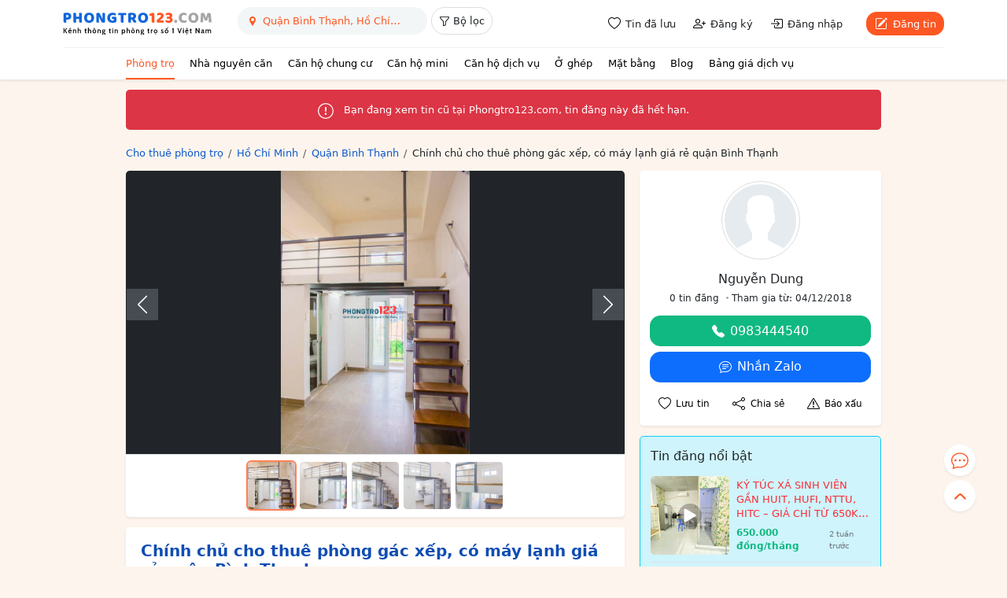

--- FILE ---
content_type: text/html; charset=utf-8
request_url: https://phongtro123.com/tinh-thanh/ho-chi-minh/chinh-chu-cho-thue-phong-gac-xep-co-may-lanh-gia-re-quan-binh-thanh.html
body_size: 18794
content:
<!DOCTYPE html><html lang="vi-VN" itemscope itemtype="http://schema.org/WebPage" class="user_active" ><head><meta http-equiv="content-language" content="vi"><meta http-equiv="Content-Type" content="text/html; charset=utf-8"><meta name="google-site-verification" content="tSsMrq71kipW3OwGk4GvTRrBIrXc2jGBgt0mCXLEkEA" /><meta name='dmca-site-verification' content='RXhoaFFjVksyeHEyQ0hOcUhETWY0UT090' /><meta name="viewport" content="width=device-width, initial-scale=1"><meta name="format-detection" content="telephone=no"><meta property="fb:app_id" content="1748349635396853" /><meta name="REVISIT-AFTER" content="1 DAYS" /><meta name="owner" content="PHONGTRO123.COM" /><meta name="generator" content="LBKCorp" /><meta name="copyright" content="©2026 PHONGTRO123.COM" /><meta name="placename" content="Việt Nam" /><meta name="author" content="" /><title>Chính chủ cho thuê phòng gác xếp, có máy lạnh giá rẻ quận Bình Thạnh - 274701 - Phongtro123.com</title><meta name="_token" content="7PRlyRX9UednOiLBdhbG8xkbCJp19XrZvKh7pWfx"><link rel="shortcut icon" href="/images/favicon.ico" type="image/x-icon"><link rel="icon" href="/images/favicon.ico" type="image/x-icon"><link rel="stylesheet" href="/css/desktop.frontend.2024.min.css?v=20260116"><link rel="stylesheet" href="/css/3rd/sweetalert2.min.css"><script async src="https://www.googletagmanager.com/gtag/js?id=UA-60724554-1"></script><script>window.dataLayer = window.dataLayer || [];function gtag(){dataLayer.push(arguments);}gtag('js', new Date());gtag('config', 'UA-60724554-1');</script><script type="application/ld+json"> {"@context":"http://schema.org","@type":"WebPage","@id":"https://phongtro123.com/tinh-thanh/ho-chi-minh/chinh-chu-cho-thue-phong-gac-xep-co-may-lanh-gia-re-quan-binh-thanh.html#webpage","url":"https://phongtro123.com/tinh-thanh/ho-chi-minh/chinh-chu-cho-thue-phong-gac-xep-co-may-lanh-gia-re-quan-binh-thanh.html","name":"Chính chủ cho thuê phòng gác xếp, có máy lạnh giá rẻ quận Bình Thạnh - 274701","description":"Chính chủ cho thuê phòng có gác xếp, giá rẻ quận Bình Thạnh Giá: 5tr/tháng cọc 1 tháng điện 3,5kwh nước: 20.000/… - 274701","image":"https://phongtro123.com/images/thumb_default.svg","datePublished":"2018-12-05T11:18:13+07:00","dateModified":"2025-05-16T10:56:57+07:00","inLanguage":"vi","breadcrumb":{"@type":"BreadcrumbList","itemListElement":[{"@type":"ListItem","position":1,"name":"Cho thuê phòng trọ","item":"/"},{"@type":"ListItem","position":2,"name":"Cho thuê phòng trọ Hồ Chí Minh","item":"/tinh-thanh/ho-chi-minh"},{"@type":"ListItem","position":3,"name":"Cho thuê phòng trọ Quận Bình Thạnh, Hồ Chí Minh","item":"/tinh-thanh/ho-chi-minh/quan-binh-thanh"},{"@type":"ListItem","position":4,"name":"Chính chủ cho thuê phòng gác xếp, có máy lạnh giá rẻ quận Bình Thạnh"}]},"author":{"@type":"Person","name":"Nguyễn Dung"}} </script><link rel="canonical" href="https://phongtro123.com/tinh-thanh/ho-chi-minh/chinh-chu-cho-thue-phong-gac-xep-co-may-lanh-gia-re-quan-binh-thanh.html"/><meta name="description" content="Chính chủ cho thuê phòng có gác xếp, giá rẻ quận Bình Thạnh Giá: 5tr/tháng cọc 1 tháng điện 3,5kwh nước: 20.000/… - 274701" /><meta prefix="og: http://ogp.me/ns#" property="og:type" content="blog" /><meta prefix="og: http://ogp.me/ns#" property="og:title" content="Chính chủ cho thuê phòng gác xếp, có máy lạnh giá rẻ quận Bình Thạnh - 274701" /><meta prefix="og: http://ogp.me/ns#" property="og:description" content="Chính chủ cho thuê phòng có gác xếp, giá rẻ quận Bình Thạnh Giá: 5tr/tháng cọc 1 tháng điện 3,5kwh nước: 20.000/… - 274701" /><meta property="og:image" content="https://pt123.cdn.static123.com/images/thumbs/900x600/fit/2018/12/05/1_1543983452.jpg" /><meta property="og:image" content="https://pt123.cdn.static123.com/images/thumbs/900x600/fit/2018/12/05/2_1543983454.jpg" /><meta property="og:image" content="https://pt123.cdn.static123.com/images/thumbs/900x600/fit/2018/12/05/3_1543983456.jpg" /><meta property="og:image" content="https://pt123.cdn.static123.com/images/thumbs/900x600/fit/2018/12/05/3shomes-ung-van-khiem-8_1543983461.jpg" /><meta property="og:image" content="https://pt123.cdn.static123.com/images/thumbs/900x600/fit/2018/12/05/3shomes-ung-van-khiem-10_1543983467.jpg" /><meta prefix="og: http://ogp.me/ns#" property="og:url" content="https://phongtro123.com/tinh-thanh/ho-chi-minh/chinh-chu-cho-thue-phong-gac-xep-co-may-lanh-gia-re-quan-binh-thanh.html" /><meta prefix="og: http://ogp.me/ns#" property="og:site_name" content="Cho thuê phòng trọ nhà trọ, tìm phòng trọ" /><script type="text/javascript">base_url = "https://phongtro123.com";base_api_url = "https://phongtro123.com/api";register_url = "https://phongtro123.com/dang-ky-tai-khoan";login_url = "https://phongtro123.com/dang-nhap-tai-khoan";logout_url = "https://phongtro123.com/thoat";user_payment_addfund_url = 'https://phongtro123.com/nap-tien-vao-tai-khoan';page_tindaluu_url = 'https://phongtro123.com/tin-da-luu';page_edit_profile_url = 'https://phongtro123.com/thong-tin-ca-nhan';page_history_transaction_url = 'https://phongtro123.com/lich-su-giao-dich';page_my_post_url = 'https://phongtro123.com/quan-ly-tin-dang';page_add_post_url = 'https://phongtro123.com/dang-tin';window.Laravel = {"csrfToken":"7PRlyRX9UednOiLBdhbG8xkbCJp19XrZvKh7pWfx","base_url":"https:\/\/phongtro123.com"};</script></head><body class="post post-274701 tin_het_han mac-os single_post " data-type="post" data-id="274701"><div id="webpage"><header class="bg-white text-body shadow-sm sticky-top z-1021"><div class="container-xl"><div class="d-flex justify-content-between border-bottom" style="--bs-border-color: #f1f1f1;"><div class="d-flex"><a href="https://phongtro123.com"><img class="object-fit-contain" style="width: 190px; height: 60px;" src="/images/logo-phongtro.svg" alt="Kênh thông tin cho thuê phòng trọ số 1 Việt Nam" title="Phongtro123.com"></a><div class="d-none d-md-flex ms-4"><div class="filter__bar pb-2"><search-box id="searchbox_wrap" data-post-type="ban" data-provinces="[{&quot;id&quot;:90,&quot;term_id&quot;:90,&quot;name&quot;:&quot;H\u1ed3 Ch\u00ed Minh&quot;,&quot;location&quot;:null},{&quot;id&quot;:41,&quot;term_id&quot;:41,&quot;name&quot;:&quot;H\u00e0 N\u1ed9i&quot;,&quot;location&quot;:null},{&quot;id&quot;:72,&quot;term_id&quot;:72,&quot;name&quot;:&quot;\u0110\u00e0 N\u1eb5ng&quot;,&quot;location&quot;:null},{&quot;id&quot;:87,&quot;term_id&quot;:87,&quot;name&quot;:&quot;B\u00ecnh D\u01b0\u01a1ng&quot;,&quot;location&quot;:null},{&quot;id&quot;:88,&quot;term_id&quot;:88,&quot;name&quot;:&quot;\u0110\u1ed3ng Nai&quot;,&quot;location&quot;:null},{&quot;id&quot;:89,&quot;term_id&quot;:89,&quot;name&quot;:&quot;B\u00e0 R\u1ecba - V\u0169ng T\u00e0u&quot;,&quot;location&quot;:null},{&quot;id&quot;:99,&quot;term_id&quot;:99,&quot;name&quot;:&quot;C\u1ea7n Th\u01a1&quot;,&quot;location&quot;:null},{&quot;id&quot;:77,&quot;term_id&quot;:77,&quot;name&quot;:&quot;Kh\u00e1nh H\u00f2a&quot;,&quot;location&quot;:null},{&quot;id&quot;:60,&quot;term_id&quot;:60,&quot;name&quot;:&quot;H\u1ea3i Ph\u00f2ng&quot;,&quot;location&quot;:null},{&quot;id&quot;:97,&quot;term_id&quot;:97,&quot;name&quot;:&quot;An Giang&quot;,&quot;location&quot;:null},{&quot;id&quot;:55,&quot;term_id&quot;:55,&quot;name&quot;:&quot;B\u1eafc Giang&quot;,&quot;location&quot;:null},{&quot;id&quot;:44,&quot;term_id&quot;:44,&quot;name&quot;:&quot;B\u1eafc K\u1ea1n&quot;,&quot;location&quot;:null},{&quot;id&quot;:102,&quot;term_id&quot;:102,&quot;name&quot;:&quot;B\u1ea1c Li\u00eau&quot;,&quot;location&quot;:null},{&quot;id&quot;:58,&quot;term_id&quot;:58,&quot;name&quot;:&quot;B\u1eafc Ninh&quot;,&quot;location&quot;:null},{&quot;id&quot;:93,&quot;term_id&quot;:93,&quot;name&quot;:&quot;B\u1ebfn Tre&quot;,&quot;location&quot;:null},{&quot;id&quot;:85,&quot;term_id&quot;:85,&quot;name&quot;:&quot;B\u00ecnh Ph\u01b0\u1edbc&quot;,&quot;location&quot;:null},{&quot;id&quot;:79,&quot;term_id&quot;:79,&quot;name&quot;:&quot;B\u00ecnh Thu\u1eadn&quot;,&quot;location&quot;:null},{&quot;id&quot;:75,&quot;term_id&quot;:75,&quot;name&quot;:&quot;B\u00ecnh \u0110\u1ecbnh&quot;,&quot;location&quot;:null},{&quot;id&quot;:103,&quot;term_id&quot;:103,&quot;name&quot;:&quot;C\u00e0 Mau&quot;,&quot;location&quot;:null},{&quot;id&quot;:43,&quot;term_id&quot;:43,&quot;name&quot;:&quot;Cao B\u1eb1ng&quot;,&quot;location&quot;:null},{&quot;id&quot;:81,&quot;term_id&quot;:81,&quot;name&quot;:&quot;Gia Lai&quot;,&quot;location&quot;:null},{&quot;id&quot;:42,&quot;term_id&quot;:42,&quot;name&quot;:&quot;H\u00e0 Giang&quot;,&quot;location&quot;:null},{&quot;id&quot;:63,&quot;term_id&quot;:63,&quot;name&quot;:&quot;H\u00e0 Nam&quot;,&quot;location&quot;:null},{&quot;id&quot;:68,&quot;term_id&quot;:68,&quot;name&quot;:&quot;H\u00e0 T\u0129nh&quot;,&quot;location&quot;:null},{&quot;id&quot;:59,&quot;term_id&quot;:59,&quot;name&quot;:&quot;H\u1ea3i D\u01b0\u01a1ng&quot;,&quot;location&quot;:null},{&quot;id&quot;:100,&quot;term_id&quot;:100,&quot;name&quot;:&quot;H\u1eadu Giang&quot;,&quot;location&quot;:null},{&quot;id&quot;:51,&quot;term_id&quot;:51,&quot;name&quot;:&quot;H\u00f2a B\u00ecnh&quot;,&quot;location&quot;:null},{&quot;id&quot;:61,&quot;term_id&quot;:61,&quot;name&quot;:&quot;H\u01b0ng Y\u00ean&quot;,&quot;location&quot;:null},{&quot;id&quot;:98,&quot;term_id&quot;:98,&quot;name&quot;:&quot;Ki\u00ean Giang&quot;,&quot;location&quot;:null},{&quot;id&quot;:80,&quot;term_id&quot;:80,&quot;name&quot;:&quot;Kon Tum&quot;,&quot;location&quot;:null},{&quot;id&quot;:48,&quot;term_id&quot;:48,&quot;name&quot;:&quot;Lai Ch\u00e2u&quot;,&quot;location&quot;:null},{&quot;id&quot;:84,&quot;term_id&quot;:84,&quot;name&quot;:&quot;L\u00e2m \u0110\u1ed3ng&quot;,&quot;location&quot;:null},{&quot;id&quot;:53,&quot;term_id&quot;:53,&quot;name&quot;:&quot;L\u1ea1ng S\u01a1n&quot;,&quot;location&quot;:null},{&quot;id&quot;:46,&quot;term_id&quot;:46,&quot;name&quot;:&quot;L\u00e0o Cai&quot;,&quot;location&quot;:null},{&quot;id&quot;:91,&quot;term_id&quot;:91,&quot;name&quot;:&quot;Long An&quot;,&quot;location&quot;:null},{&quot;id&quot;:64,&quot;term_id&quot;:64,&quot;name&quot;:&quot;Nam \u0110\u1ecbnh&quot;,&quot;location&quot;:null},{&quot;id&quot;:67,&quot;term_id&quot;:67,&quot;name&quot;:&quot;Ngh\u1ec7 An&quot;,&quot;location&quot;:null},{&quot;id&quot;:65,&quot;term_id&quot;:65,&quot;name&quot;:&quot;Ninh B\u00ecnh&quot;,&quot;location&quot;:null},{&quot;id&quot;:78,&quot;term_id&quot;:78,&quot;name&quot;:&quot;Ninh Thu\u1eadn&quot;,&quot;location&quot;:null},{&quot;id&quot;:56,&quot;term_id&quot;:56,&quot;name&quot;:&quot;Ph\u00fa Th\u1ecd&quot;,&quot;location&quot;:null},{&quot;id&quot;:76,&quot;term_id&quot;:76,&quot;name&quot;:&quot;Ph\u00fa Y\u00ean&quot;,&quot;location&quot;:null},{&quot;id&quot;:69,&quot;term_id&quot;:69,&quot;name&quot;:&quot;Qu\u1ea3ng B\u00ecnh&quot;,&quot;location&quot;:null},{&quot;id&quot;:73,&quot;term_id&quot;:73,&quot;name&quot;:&quot;Qu\u1ea3ng Nam&quot;,&quot;location&quot;:null},{&quot;id&quot;:74,&quot;term_id&quot;:74,&quot;name&quot;:&quot;Qu\u1ea3ng Ng\u00e3i&quot;,&quot;location&quot;:null},{&quot;id&quot;:54,&quot;term_id&quot;:54,&quot;name&quot;:&quot;Qu\u1ea3ng Ninh&quot;,&quot;location&quot;:null},{&quot;id&quot;:70,&quot;term_id&quot;:70,&quot;name&quot;:&quot;Qu\u1ea3ng Tr\u1ecb&quot;,&quot;location&quot;:null},{&quot;id&quot;:101,&quot;term_id&quot;:101,&quot;name&quot;:&quot;S\u00f3c Tr\u0103ng&quot;,&quot;location&quot;:null},{&quot;id&quot;:49,&quot;term_id&quot;:49,&quot;name&quot;:&quot;S\u01a1n La&quot;,&quot;location&quot;:null},{&quot;id&quot;:86,&quot;term_id&quot;:86,&quot;name&quot;:&quot;T\u00e2y Ninh&quot;,&quot;location&quot;:null},{&quot;id&quot;:62,&quot;term_id&quot;:62,&quot;name&quot;:&quot;Th\u00e1i B\u00ecnh&quot;,&quot;location&quot;:null},{&quot;id&quot;:52,&quot;term_id&quot;:52,&quot;name&quot;:&quot;Th\u00e1i Nguy\u00ean&quot;,&quot;location&quot;:null},{&quot;id&quot;:66,&quot;term_id&quot;:66,&quot;name&quot;:&quot;Thanh H\u00f3a&quot;,&quot;location&quot;:null},{&quot;id&quot;:71,&quot;term_id&quot;:71,&quot;name&quot;:&quot;Th\u1eeba Thi\u00ean Hu\u1ebf&quot;,&quot;location&quot;:null},{&quot;id&quot;:92,&quot;term_id&quot;:92,&quot;name&quot;:&quot;Ti\u1ec1n Giang&quot;,&quot;location&quot;:null},{&quot;id&quot;:94,&quot;term_id&quot;:94,&quot;name&quot;:&quot;Tr\u00e0 Vinh&quot;,&quot;location&quot;:null},{&quot;id&quot;:45,&quot;term_id&quot;:45,&quot;name&quot;:&quot;Tuy\u00ean Quang&quot;,&quot;location&quot;:null},{&quot;id&quot;:95,&quot;term_id&quot;:95,&quot;name&quot;:&quot;V\u0129nh Long&quot;,&quot;location&quot;:null},{&quot;id&quot;:57,&quot;term_id&quot;:57,&quot;name&quot;:&quot;V\u0129nh Ph\u00fac&quot;,&quot;location&quot;:null},{&quot;id&quot;:50,&quot;term_id&quot;:50,&quot;name&quot;:&quot;Y\u00ean B\u00e1i&quot;,&quot;location&quot;:null},{&quot;id&quot;:82,&quot;term_id&quot;:82,&quot;name&quot;:&quot;\u0110\u1eafk L\u1eafk&quot;,&quot;location&quot;:null},{&quot;id&quot;:83,&quot;term_id&quot;:83,&quot;name&quot;:&quot;\u0110\u1eafk N\u00f4ng&quot;,&quot;location&quot;:null},{&quot;id&quot;:47,&quot;term_id&quot;:47,&quot;name&quot;:&quot;\u0110i\u1ec7n Bi\u00ean&quot;,&quot;location&quot;:null},{&quot;id&quot;:96,&quot;term_id&quot;:96,&quot;name&quot;:&quot;\u0110\u1ed3ng Th\u00e1p&quot;,&quot;location&quot;:null}]" data-districts="[{&quot;id&quot;:619,&quot;term_id&quot;:619,&quot;name&quot;:&quot;Qu\u1eadn 1&quot;,&quot;province_id&quot;:90,&quot;location&quot;:&quot;district&quot;},{&quot;id&quot;:628,&quot;term_id&quot;:628,&quot;name&quot;:&quot;Qu\u1eadn 2&quot;,&quot;province_id&quot;:90,&quot;location&quot;:&quot;district&quot;},{&quot;id&quot;:629,&quot;term_id&quot;:629,&quot;name&quot;:&quot;Qu\u1eadn 3&quot;,&quot;province_id&quot;:90,&quot;location&quot;:&quot;district&quot;},{&quot;id&quot;:632,&quot;term_id&quot;:632,&quot;name&quot;:&quot;Qu\u1eadn 4&quot;,&quot;province_id&quot;:90,&quot;location&quot;:&quot;district&quot;},{&quot;id&quot;:633,&quot;term_id&quot;:633,&quot;name&quot;:&quot;Qu\u1eadn 5&quot;,&quot;province_id&quot;:90,&quot;location&quot;:&quot;district&quot;},{&quot;id&quot;:634,&quot;term_id&quot;:634,&quot;name&quot;:&quot;Qu\u1eadn 6&quot;,&quot;province_id&quot;:90,&quot;location&quot;:&quot;district&quot;},{&quot;id&quot;:637,&quot;term_id&quot;:637,&quot;name&quot;:&quot;Qu\u1eadn 7&quot;,&quot;province_id&quot;:90,&quot;location&quot;:&quot;district&quot;},{&quot;id&quot;:635,&quot;term_id&quot;:635,&quot;name&quot;:&quot;Qu\u1eadn 8&quot;,&quot;province_id&quot;:90,&quot;location&quot;:&quot;district&quot;},{&quot;id&quot;:622,&quot;term_id&quot;:622,&quot;name&quot;:&quot;Qu\u1eadn 9&quot;,&quot;province_id&quot;:90,&quot;location&quot;:&quot;district&quot;},{&quot;id&quot;:630,&quot;term_id&quot;:630,&quot;name&quot;:&quot;Qu\u1eadn 10&quot;,&quot;province_id&quot;:90,&quot;location&quot;:&quot;district&quot;},{&quot;id&quot;:631,&quot;term_id&quot;:631,&quot;name&quot;:&quot;Qu\u1eadn 11&quot;,&quot;province_id&quot;:90,&quot;location&quot;:&quot;district&quot;},{&quot;id&quot;:620,&quot;term_id&quot;:620,&quot;name&quot;:&quot;Qu\u1eadn 12&quot;,&quot;province_id&quot;:90,&quot;location&quot;:&quot;district&quot;},{&quot;id&quot;:624,&quot;term_id&quot;:624,&quot;name&quot;:&quot;Qu\u1eadn B\u00ecnh Th\u1ea1nh&quot;,&quot;province_id&quot;:90,&quot;location&quot;:&quot;district&quot;},{&quot;id&quot;:636,&quot;term_id&quot;:636,&quot;name&quot;:&quot;Qu\u1eadn B\u00ecnh T\u00e2n&quot;,&quot;province_id&quot;:90,&quot;location&quot;:&quot;district&quot;},{&quot;id&quot;:623,&quot;term_id&quot;:623,&quot;name&quot;:&quot;Qu\u1eadn G\u00f2 V\u1ea5p&quot;,&quot;province_id&quot;:90,&quot;location&quot;:&quot;district&quot;},{&quot;id&quot;:627,&quot;term_id&quot;:627,&quot;name&quot;:&quot;Qu\u1eadn Ph\u00fa Nhu\u1eadn&quot;,&quot;province_id&quot;:90,&quot;location&quot;:&quot;district&quot;},{&quot;id&quot;:625,&quot;term_id&quot;:625,&quot;name&quot;:&quot;Qu\u1eadn T\u00e2n B\u00ecnh&quot;,&quot;province_id&quot;:90,&quot;location&quot;:&quot;district&quot;},{&quot;id&quot;:626,&quot;term_id&quot;:626,&quot;name&quot;:&quot;Qu\u1eadn T\u00e2n Ph\u00fa&quot;,&quot;province_id&quot;:90,&quot;location&quot;:&quot;district&quot;},{&quot;id&quot;:621,&quot;term_id&quot;:621,&quot;name&quot;:&quot;Th\u1ee7 \u0110\u1ee9c&quot;,&quot;province_id&quot;:90,&quot;location&quot;:&quot;district&quot;},{&quot;id&quot;:640,&quot;term_id&quot;:640,&quot;name&quot;:&quot;Huy\u1ec7n B\u00ecnh Ch\u00e1nh&quot;,&quot;province_id&quot;:90,&quot;location&quot;:&quot;district&quot;},{&quot;id&quot;:642,&quot;term_id&quot;:642,&quot;name&quot;:&quot;Huy\u1ec7n C\u1ea7n Gi\u1edd&quot;,&quot;province_id&quot;:90,&quot;location&quot;:&quot;district&quot;},{&quot;id&quot;:638,&quot;term_id&quot;:638,&quot;name&quot;:&quot;Huy\u1ec7n C\u1ee7 Chi&quot;,&quot;province_id&quot;:90,&quot;location&quot;:&quot;district&quot;},{&quot;id&quot;:639,&quot;term_id&quot;:639,&quot;name&quot;:&quot;Huy\u1ec7n H\u00f3c M\u00f4n&quot;,&quot;province_id&quot;:90,&quot;location&quot;:&quot;district&quot;},{&quot;id&quot;:641,&quot;term_id&quot;:641,&quot;name&quot;:&quot;Huy\u1ec7n Nh\u00e0 B\u00e8&quot;,&quot;province_id&quot;:90,&quot;location&quot;:&quot;district&quot;}]" data-wards="[]" data-hcm-districts="[{&quot;id&quot;:619,&quot;term_id&quot;:619,&quot;name&quot;:&quot;Qu\u1eadn 1&quot;,&quot;province_id&quot;:90,&quot;location&quot;:&quot;district&quot;},{&quot;id&quot;:628,&quot;term_id&quot;:628,&quot;name&quot;:&quot;Qu\u1eadn 2&quot;,&quot;province_id&quot;:90,&quot;location&quot;:&quot;district&quot;},{&quot;id&quot;:629,&quot;term_id&quot;:629,&quot;name&quot;:&quot;Qu\u1eadn 3&quot;,&quot;province_id&quot;:90,&quot;location&quot;:&quot;district&quot;},{&quot;id&quot;:632,&quot;term_id&quot;:632,&quot;name&quot;:&quot;Qu\u1eadn 4&quot;,&quot;province_id&quot;:90,&quot;location&quot;:&quot;district&quot;},{&quot;id&quot;:633,&quot;term_id&quot;:633,&quot;name&quot;:&quot;Qu\u1eadn 5&quot;,&quot;province_id&quot;:90,&quot;location&quot;:&quot;district&quot;},{&quot;id&quot;:634,&quot;term_id&quot;:634,&quot;name&quot;:&quot;Qu\u1eadn 6&quot;,&quot;province_id&quot;:90,&quot;location&quot;:&quot;district&quot;},{&quot;id&quot;:637,&quot;term_id&quot;:637,&quot;name&quot;:&quot;Qu\u1eadn 7&quot;,&quot;province_id&quot;:90,&quot;location&quot;:&quot;district&quot;},{&quot;id&quot;:635,&quot;term_id&quot;:635,&quot;name&quot;:&quot;Qu\u1eadn 8&quot;,&quot;province_id&quot;:90,&quot;location&quot;:&quot;district&quot;},{&quot;id&quot;:622,&quot;term_id&quot;:622,&quot;name&quot;:&quot;Qu\u1eadn 9&quot;,&quot;province_id&quot;:90,&quot;location&quot;:&quot;district&quot;},{&quot;id&quot;:630,&quot;term_id&quot;:630,&quot;name&quot;:&quot;Qu\u1eadn 10&quot;,&quot;province_id&quot;:90,&quot;location&quot;:&quot;district&quot;},{&quot;id&quot;:631,&quot;term_id&quot;:631,&quot;name&quot;:&quot;Qu\u1eadn 11&quot;,&quot;province_id&quot;:90,&quot;location&quot;:&quot;district&quot;},{&quot;id&quot;:620,&quot;term_id&quot;:620,&quot;name&quot;:&quot;Qu\u1eadn 12&quot;,&quot;province_id&quot;:90,&quot;location&quot;:&quot;district&quot;},{&quot;id&quot;:624,&quot;term_id&quot;:624,&quot;name&quot;:&quot;Qu\u1eadn B\u00ecnh Th\u1ea1nh&quot;,&quot;province_id&quot;:90,&quot;location&quot;:&quot;district&quot;},{&quot;id&quot;:636,&quot;term_id&quot;:636,&quot;name&quot;:&quot;Qu\u1eadn B\u00ecnh T\u00e2n&quot;,&quot;province_id&quot;:90,&quot;location&quot;:&quot;district&quot;},{&quot;id&quot;:623,&quot;term_id&quot;:623,&quot;name&quot;:&quot;Qu\u1eadn G\u00f2 V\u1ea5p&quot;,&quot;province_id&quot;:90,&quot;location&quot;:&quot;district&quot;},{&quot;id&quot;:627,&quot;term_id&quot;:627,&quot;name&quot;:&quot;Qu\u1eadn Ph\u00fa Nhu\u1eadn&quot;,&quot;province_id&quot;:90,&quot;location&quot;:&quot;district&quot;},{&quot;id&quot;:625,&quot;term_id&quot;:625,&quot;name&quot;:&quot;Qu\u1eadn T\u00e2n B\u00ecnh&quot;,&quot;province_id&quot;:90,&quot;location&quot;:&quot;district&quot;},{&quot;id&quot;:626,&quot;term_id&quot;:626,&quot;name&quot;:&quot;Qu\u1eadn T\u00e2n Ph\u00fa&quot;,&quot;province_id&quot;:90,&quot;location&quot;:&quot;district&quot;},{&quot;id&quot;:621,&quot;term_id&quot;:621,&quot;name&quot;:&quot;Th\u1ee7 \u0110\u1ee9c&quot;,&quot;province_id&quot;:90,&quot;location&quot;:&quot;district&quot;},{&quot;id&quot;:640,&quot;term_id&quot;:640,&quot;name&quot;:&quot;Huy\u1ec7n B\u00ecnh Ch\u00e1nh&quot;,&quot;province_id&quot;:90,&quot;location&quot;:&quot;district&quot;},{&quot;id&quot;:642,&quot;term_id&quot;:642,&quot;name&quot;:&quot;Huy\u1ec7n C\u1ea7n Gi\u1edd&quot;,&quot;province_id&quot;:90,&quot;location&quot;:&quot;district&quot;},{&quot;id&quot;:638,&quot;term_id&quot;:638,&quot;name&quot;:&quot;Huy\u1ec7n C\u1ee7 Chi&quot;,&quot;province_id&quot;:90,&quot;location&quot;:&quot;district&quot;},{&quot;id&quot;:639,&quot;term_id&quot;:639,&quot;name&quot;:&quot;Huy\u1ec7n H\u00f3c M\u00f4n&quot;,&quot;province_id&quot;:90,&quot;location&quot;:&quot;district&quot;},{&quot;id&quot;:641,&quot;term_id&quot;:641,&quot;name&quot;:&quot;Huy\u1ec7n Nh\u00e0 B\u00e8&quot;,&quot;province_id&quot;:90,&quot;location&quot;:&quot;district&quot;}]" data-hn-districts="[{&quot;id&quot;:105,&quot;term_id&quot;:105,&quot;name&quot;:&quot;Qu\u1eadn Ba \u0110\u00ecnh&quot;,&quot;province_id&quot;:41,&quot;location&quot;:&quot;district&quot;},{&quot;id&quot;:855,&quot;term_id&quot;:855,&quot;name&quot;:&quot;Qu\u1eadn B\u1eafc T\u1eeb Li\u00eam&quot;,&quot;province_id&quot;:41,&quot;location&quot;:&quot;district&quot;},{&quot;id&quot;:109,&quot;term_id&quot;:109,&quot;name&quot;:&quot;Qu\u1eadn C\u1ea7u Gi\u1ea5y&quot;,&quot;province_id&quot;:41,&quot;location&quot;:&quot;district&quot;},{&quot;id&quot;:120,&quot;term_id&quot;:120,&quot;name&quot;:&quot;Qu\u1eadn H\u00e0 \u0110\u00f4ng&quot;,&quot;province_id&quot;:41,&quot;location&quot;:&quot;district&quot;},{&quot;id&quot;:111,&quot;term_id&quot;:111,&quot;name&quot;:&quot;Qu\u1eadn Hai B\u00e0 Tr\u01b0ng&quot;,&quot;province_id&quot;:41,&quot;location&quot;:&quot;district&quot;},{&quot;id&quot;:106,&quot;term_id&quot;:106,&quot;name&quot;:&quot;Qu\u1eadn Ho\u00e0n Ki\u1ebfm&quot;,&quot;province_id&quot;:41,&quot;location&quot;:&quot;district&quot;},{&quot;id&quot;:112,&quot;term_id&quot;:112,&quot;name&quot;:&quot;Qu\u1eadn Ho\u00e0ng Mai&quot;,&quot;province_id&quot;:41,&quot;location&quot;:&quot;district&quot;},{&quot;id&quot;:108,&quot;term_id&quot;:108,&quot;name&quot;:&quot;Qu\u1eadn Long Bi\u00ean&quot;,&quot;province_id&quot;:41,&quot;location&quot;:&quot;district&quot;},{&quot;id&quot;:117,&quot;term_id&quot;:117,&quot;name&quot;:&quot;Qu\u1eadn Nam T\u1eeb Li\u00eam&quot;,&quot;province_id&quot;:41,&quot;location&quot;:&quot;district&quot;},{&quot;id&quot;:107,&quot;term_id&quot;:107,&quot;name&quot;:&quot;Qu\u1eadn T\u00e2y H\u1ed3&quot;,&quot;province_id&quot;:41,&quot;location&quot;:&quot;district&quot;},{&quot;id&quot;:113,&quot;term_id&quot;:113,&quot;name&quot;:&quot;Qu\u1eadn Thanh Xu\u00e2n&quot;,&quot;province_id&quot;:41,&quot;location&quot;:&quot;district&quot;},{&quot;id&quot;:110,&quot;term_id&quot;:110,&quot;name&quot;:&quot;Qu\u1eadn \u0110\u1ed1ng \u0110a&quot;,&quot;province_id&quot;:41,&quot;location&quot;:&quot;district&quot;},{&quot;id&quot;:122,&quot;term_id&quot;:122,&quot;name&quot;:&quot;Huy\u1ec7n Ba V\u00ec&quot;,&quot;province_id&quot;:41,&quot;location&quot;:&quot;district&quot;},{&quot;id&quot;:128,&quot;term_id&quot;:128,&quot;name&quot;:&quot;Huy\u1ec7n Ch\u01b0\u01a1ng M\u1ef9&quot;,&quot;province_id&quot;:41,&quot;location&quot;:&quot;district&quot;},{&quot;id&quot;:116,&quot;term_id&quot;:116,&quot;name&quot;:&quot;Huy\u1ec7n Gia L\u00e2m&quot;,&quot;province_id&quot;:41,&quot;location&quot;:&quot;district&quot;},{&quot;id&quot;:125,&quot;term_id&quot;:125,&quot;name&quot;:&quot;Huy\u1ec7n Ho\u00e0i \u0110\u1ee9c&quot;,&quot;province_id&quot;:41,&quot;location&quot;:&quot;district&quot;},{&quot;id&quot;:119,&quot;term_id&quot;:119,&quot;name&quot;:&quot;Huy\u1ec7n M\u00ea Linh&quot;,&quot;province_id&quot;:41,&quot;location&quot;:&quot;district&quot;},{&quot;id&quot;:133,&quot;term_id&quot;:133,&quot;name&quot;:&quot;Huy\u1ec7n M\u1ef9 \u0110\u1ee9c&quot;,&quot;province_id&quot;:41,&quot;location&quot;:&quot;district&quot;},{&quot;id&quot;:131,&quot;term_id&quot;:131,&quot;name&quot;:&quot;Huy\u1ec7n Ph\u00fa Xuy\u00ean&quot;,&quot;province_id&quot;:41,&quot;location&quot;:&quot;district&quot;},{&quot;id&quot;:123,&quot;term_id&quot;:123,&quot;name&quot;:&quot;Huy\u1ec7n Ph\u00fac Th\u1ecd&quot;,&quot;province_id&quot;:41,&quot;location&quot;:&quot;district&quot;},{&quot;id&quot;:126,&quot;term_id&quot;:126,&quot;name&quot;:&quot;Huy\u1ec7n Qu\u1ed1c Oai&quot;,&quot;province_id&quot;:41,&quot;location&quot;:&quot;district&quot;},{&quot;id&quot;:114,&quot;term_id&quot;:114,&quot;name&quot;:&quot;Huy\u1ec7n S\u00f3c S\u01a1n&quot;,&quot;province_id&quot;:41,&quot;location&quot;:&quot;district&quot;},{&quot;id&quot;:127,&quot;term_id&quot;:127,&quot;name&quot;:&quot;Huy\u1ec7n Th\u1ea1ch Th\u1ea5t&quot;,&quot;province_id&quot;:41,&quot;location&quot;:&quot;district&quot;},{&quot;id&quot;:129,&quot;term_id&quot;:129,&quot;name&quot;:&quot;Huy\u1ec7n Thanh Oai&quot;,&quot;province_id&quot;:41,&quot;location&quot;:&quot;district&quot;},{&quot;id&quot;:118,&quot;term_id&quot;:118,&quot;name&quot;:&quot;Huy\u1ec7n Thanh Tr\u00ec&quot;,&quot;province_id&quot;:41,&quot;location&quot;:&quot;district&quot;},{&quot;id&quot;:130,&quot;term_id&quot;:130,&quot;name&quot;:&quot;Huy\u1ec7n Th\u01b0\u1eddng T\u00edn&quot;,&quot;province_id&quot;:41,&quot;location&quot;:&quot;district&quot;},{&quot;id&quot;:132,&quot;term_id&quot;:132,&quot;name&quot;:&quot;Huy\u1ec7n \u1ee8ng H\u00f2a&quot;,&quot;province_id&quot;:41,&quot;location&quot;:&quot;district&quot;},{&quot;id&quot;:124,&quot;term_id&quot;:124,&quot;name&quot;:&quot;Huy\u1ec7n \u0110an Ph\u01b0\u1ee3ng&quot;,&quot;province_id&quot;:41,&quot;location&quot;:&quot;district&quot;},{&quot;id&quot;:115,&quot;term_id&quot;:115,&quot;name&quot;:&quot;Huy\u1ec7n \u0110\u00f4ng Anh&quot;,&quot;province_id&quot;:41,&quot;location&quot;:&quot;district&quot;},{&quot;id&quot;:121,&quot;term_id&quot;:121,&quot;name&quot;:&quot;Th\u1ecb X\u00e3 S\u01a1n T\u00e2y&quot;,&quot;province_id&quot;:41,&quot;location&quot;:&quot;district&quot;}]" data-province-current="90" data-district-current="624" data-ward-current="39" data-estate-current="1" data-estates="[{&quot;id&quot;:1,&quot;title&quot;:&quot;Ph\u00f2ng tr\u1ecd, nh\u00e0 tr\u1ecd&quot;,&quot;url&quot;:&quot;\/cho-thue-phong-tro&quot;},{&quot;id&quot;:2,&quot;title&quot;:&quot;Nh\u00e0 thu\u00ea nguy\u00ean c\u0103n&quot;,&quot;url&quot;:&quot;\/nha-cho-thue&quot;},{&quot;id&quot;:3,&quot;title&quot;:&quot;Cho thu\u00ea c\u0103n h\u1ed9&quot;,&quot;url&quot;:&quot;\/cho-thue-can-ho&quot;},{&quot;id&quot;:6,&quot;title&quot;:&quot;Cho thu\u00ea c\u0103n h\u1ed9 mini&quot;,&quot;url&quot;:&quot;\/cho-thue-can-ho-chung-cu-mini&quot;},{&quot;id&quot;:7,&quot;title&quot;:&quot;Cho thu\u00ea c\u0103n h\u1ed9 d\u1ecbch v\u1ee5&quot;,&quot;url&quot;:&quot;\/cho-thue-can-ho-dich-vu&quot;},{&quot;id&quot;:4,&quot;title&quot;:&quot;T\u00ecm ng\u01b0\u1eddi \u1edf gh\u00e9p&quot;,&quot;url&quot;:&quot;\/tim-nguoi-o-ghep&quot;},{&quot;id&quot;:5,&quot;title&quot;:&quot;Cho thu\u00ea m\u1eb7t b\u1eb1ng&quot;,&quot;url&quot;:&quot;\/cho-thue-mat-bang&quot;}]" data-from-page=""></search-box></div></div></div><div class="d-flex"><div class="d-flex js-reload-html-header"><a class="btn btn-white d-none d-lg-flex align-items-center text-body rounded-4" type="button" rel="nofollow" href="https://phongtro123.com/tin-da-luu.html"><i class="icon heart size-16 me-2"></i>Tin đã lưu</a><a class="btn btn-white d-none d-lg-flex align-items-center text-body rounded-4" type="button" rel="nofollow" href="https://phongtro123.com/dang-ky-tai-khoan"><i class="icon register size-16 me-2"></i>Đăng ký</a><a class="btn btn-white d-none d-lg-flex align-items-center text-body rounded-4" type="button" rel="nofollow" href="https://phongtro123.com/dang-nhap-tai-khoan"><i class="icon login size-16 me-2"></i>Đăng nhập</a><a class="btn btn-orange rounded-4 d-none d-lg-flex align-items-center justify-content-center ms-4" type="button" rel="nofollow" href="https://phongtro123.com/quan-ly/dang-tin-moi.html"><i class="icon posting white me-2"></i>Đăng tin</a><div class="offcanvas offcanvas-end" tabindex="-1" id="offcanvasUserMenu" aria-labelledby="offcanvasUserMenuLabel"><div class="offcanvas-header shadow-sm align-items-start p-2 px-4"><a id="pt123__logo" class="ms-0" href="https://phongtro123.com">Phongtro123.com</a><button type="button" class="btn-close mt-1" data-bs-dismiss="offcanvas" aria-label="Close"></button></div><div class="offcanvas-body p-5"><p>Xin chào, <span class="d-block fs-3">Khách truy cập</span></p><p>Bạn cần đăng ký hoặc đăng nhập để tiếp tục</p><div class="d-flex"><a rel="nofollow" class="btn btn-lg fs-6 w-100 btn-outline-dark bg-white text-body d-flex rounded-pill justify-content-center me-2" href="https://phongtro123.com/dang-nhap-tai-khoan"><i class="icon login me-2"></i>Đăng nhập</a><a rel="nofollow" class="btn btn-lg fs-6 w-100 btn-outline-dark bg-white text-body d-flex rounded-pill justify-content-center ms-2" href="https://phongtro123.com/dang-ky-tai-khoan"><i class="icon register me-2"></i>Đăng ký</a></div><img src="/images/login-rafiki-red.svg"></div></div><div class="offcanvas offcanvas-end" tabindex="-1" id="offcanvasRight" aria-labelledby="offcanvasRightLabel"><div class="offcanvas-header shadow-sm align-items-start p-2 px-4"><a id="pt123__logo" class="ms-0" href="https://phongtro123.com">Phongtro123.com</a><button type="button" class="btn-close mt-1" data-bs-dismiss="offcanvas" aria-label="Close"></button></div><div class="offcanvas-body bg-secondary p-4" style="--bs-bg-opacity: 0.065;"><div class="row gx-2 mb-4"><div class="col-6"><a rel="nofollow" class="btn btn-lg fs-6 btn-outline-dark bg-white text-body rounded-pill w-100 d-flex justify-content-center" href="https://phongtro123.com/dang-nhap-tai-khoan"><i class="icon login me-2"></i>Đăng nhập</a></div><div class="col-6"><a rel="nofollow" class="btn btn-lg fs-6 btn-outline-dark bg-white text-body rounded-pill w-100 d-flex justify-content-center" href="https://phongtro123.com/dang-ky-tai-khoan"><i class="icon register me-2"></i>Đăng ký</a></div><div class="col-12 mt-2"><a rel="nofollow" class="btn btn-lg fs-6 btn-red rounded-pill w-100 d-flex justify-content-center" href="https://phongtro123.com/quan-ly/dang-tin-moi.html"><i class="icon posting white me-2"></i>Đăng tin mới</a></div></div><div class="bg-white p-4 mb-3 rounded"><ul><li><a class="d-flex justify-content-between text-body fs-5-5 pb-25 pt-25 border-bottom" href="/tin-da-luu.html" title="Tin đã lưu"><div class="d-flex"><i class="icon heart size-20 me-3"></i> Tin đã lưu</div><i class="icon arrow-right orange size-20"></i></a></li><li><a class="d-flex justify-content-between text-body fs-5-5 pb-25 pt-25 border-bottom" href="https://phongtro123.com" title="Cho thuê phòng trọ"><div class="d-flex"><i class="icon houses size-20 me-3"></i> Cho thuê phòng trọ</div><i class="icon arrow-right orange size-20"></i></a></li><li><a class="d-flex justify-content-between text-body fs-5-5 pb-25 pt-25 border-bottom" href="/nha-cho-thue" title="Cho thuê nhà"><div class="d-flex"><i class="icon house-door size-20 me-3"></i> Cho thuê nhà nguyên căn</div><i class="icon arrow-right orange size-20"></i></a></li><li><a class="d-flex justify-content-between text-body fs-5-5 pb-25 pt-25 border-bottom" href="/cho-thue-can-ho" title="Cho thuê căn hộ"><div class="d-flex"><i class="icon building size-20 me-3"></i> Cho thuê căn hộ</div><i class="icon arrow-right orange size-20"></i></a></li><li><a class="d-flex justify-content-between text-body fs-5-5 pb-25 pt-25 border-bottom" href="/tim-nguoi-o-ghep" title="Tìm người ở ghép"><div class="d-flex"><i class="icon people size-20 me-3"></i> Tìm người ở ghép</div><i class="icon arrow-right orange size-20"></i></a></li><li><a class="d-flex justify-content-between text-body fs-5-5 pb-25 pt-25 border-bottom" href="/cho-thue-mat-bang" title="Cho thuê mặt bằng"><div class="d-flex"><i class="icon shop-window size-20 me-3"></i> Cho thuê mặt bằng</div><i class="icon arrow-right orange size-20"></i></a></li><li><a class="d-flex justify-content-between text-body fs-5-5 pb-25 pt-25 border-bottom" href="/blog.html" title="Blog"><div class="d-flex"><i class="icon newspaper size-20 me-3"></i> Blog</div><i class="icon arrow-right orange size-20"></i></a></li><li><a class="d-flex justify-content-between text-body fs-5-5 pb-25 pt-25" href="/bang-gia-dich-vu" title="Bảng giá dịch vụ"><div class="d-flex"><i class="icon tags size-20 me-3"></i> Bảng giá dịch vụ</div><i class="icon arrow-right orange size-20"></i></a></li></ul></div></div></div></div><div class="d-flex d-lg-none p-2 pe-0 ms-4 text-nowrap text-body cursor-pointer" data-bs-toggle="offcanvas" data-bs-target="#offcanvasRight" aria-controls="offcanvasRight"><i class="icon list size-25 me-2"></i><span>Danh mục</span></div></div></div></div><div class="container d-none d-lg-block"><nav class="pt123__nav"><ul class="d-flex h-100"><li class="h-100 me-4"><a class="fs-6 d-flex h-100 border-bottom border-2 border-orange text-orange" title="Cho thuê phòng trọ" href="https://phongtro123.com">Phòng trọ</a></li><li class="h-100 me-4"><a class="fs-6 d-flex h-100 border-bottom border-2 border-white text-link-body" title="Cho thuê nhà nguyên căn" href="/nha-cho-thue">Nhà nguyên căn</a></li><li class="h-100 me-4"><a class="fs-6 d-flex h-100 border-bottom border-2 border-white text-link-body" title="Cho thuê căn hộ chung cư"href="/cho-thue-can-ho">Căn hộ chung cư</a></li><li class="h-100 me-4"><a class="fs-6 d-flex h-100 border-bottom border-2 border-white text-link-body" title="Cho thuê căn hộ mini"href="/cho-thue-can-ho-mini">Căn hộ mini</a></li><li class="h-100 me-4"><a class="fs-6 d-flex h-100 border-bottom border-2 border-white text-link-body" title="Cho thuê căn hộ dịch vụ"href="/cho-thue-can-ho-dich-vu">Căn hộ dịch vụ</a></li><li class="h-100 me-4"><a class="fs-6 d-flex h-100 border-bottom border-2 border-white text-link-body" title="Tìm người ở ghép" href="/tim-nguoi-o-ghep">Ở ghép</a></li><li class="h-100 me-4"><a class="fs-6 d-flex h-100 border-bottom border-2 border-white text-link-body" title="Cho thuê mặt bằng" href="/cho-thue-mat-bang">Mặt bằng</a></li><li class="h-100 me-4"><a class="fs-6 d-flex h-100 border-bottom border-2 border-white text-link-body" title="Blog" href="/blog.html">Blog</a></li><li class="h-100"><a class="fs-6 d-flex h-100 border-bottom border-2 border-white text-link-body" title="Bảng giá dịch vụ" href="/bang-gia-dich-vu">Bảng giá dịch vụ</a></li></ul></nav></div></header><main><script type="application/ld+json"> {"@type":"Hostel","@context":"http://schema.org","name":"Chính chủ cho thuê phòng gác xếp, có máy lạnh giá rẻ quận Bình Thạnh","description":"Chính chủ cho thuê phòng có gác xếp, giá rẻ quận Bình Thạnh Giá: 5tr/tháng cọc 1 tháng điện 3,5kwh nước: 20.000/… - 274701","address":{"@type":"PostalAddress","@context":"http://schema.org","streetAddress":"Đường Ung Văn Khiêm, Phường 25, Quận Bình Thạnh, Hồ Chí Minh","addressLocality":"Hồ Chí Minh","postalCode":"700000","addressCountry":{"@type":"Country","name":"VN"}},"url":"https://phongtro123.com/tinh-thanh/ho-chi-minh/chinh-chu-cho-thue-phong-gac-xep-co-may-lanh-gia-re-quan-binh-thanh.html","image":"https://phongtro123.com/images/thumb_default.svg","priceRange":"4800000","telephone":"0983444540"}</script><div class="container"><div class="alert bg-danger text-white d-flex justify-content-center mt-3 mb-3"><i class="icon exclamation-circle white size-20 mt-1 me-3 flex-shrink-0"></i> Bạn đang xem tin cũ tại Phongtro123.com, tin đăng này đã hết hạn. </div></div><div class="container mt-4"><nav aria-label="breadcrumb"><ol class="breadcrumb"><li class="breadcrumb-item first "><a href="/" title="Cho thuê phòng trọ"><span>Cho thuê phòng trọ</span></a></li><li class="breadcrumb-item "><a href="/tinh-thanh/ho-chi-minh" title="Cho thuê phòng trọ Hồ Chí Minh"><span>Hồ Chí Minh</span></a></li><li class="breadcrumb-item "><a href="/tinh-thanh/ho-chi-minh/quan-binh-thanh" title="Cho thuê phòng trọ Quận Bình Thạnh, Hồ Chí Minh"><span>Quận Bình Thạnh</span></a></li><li class="breadcrumb-item last"><span class="line-clamp-1">Chính chủ cho thuê phòng gác xếp, có máy lạnh giá rẻ quận Bình Thạnh</span></li></ol></nav><div class="row mt-3"><div class="col-md-9 col-lg-8"><div class="post__photos mb-3"><div id="carousel_Photos" class="carousel photos bg-white shadow-sm slide pointer-event rounded" data-bs-touch="true"><div class="carousel-inner bg-dark rounded-top"><div class="carousel-item active" data-bs-toggle="offcanvas" data-bs-target="#offcanvasPhotos" aria-controls="offcanvasPhotos"><img alt="Chính chủ cho thuê phòng gác xếp, có máy lạnh giá rẻ quận Bình Thạnh" src="https://pt123.cdn.static123.com/images/thumbs/900x600/fit/2018/12/05/1_1543983452.jpg"></div><div class="carousel-item " data-bs-toggle="offcanvas" data-bs-target="#offcanvasPhotos" aria-controls="offcanvasPhotos"><img loading=&quot;lazy&quot; alt="Chính chủ cho thuê phòng gác xếp, có máy lạnh giá rẻ quận Bình Thạnh" src="https://pt123.cdn.static123.com/images/thumbs/900x600/fit/2018/12/05/2_1543983454.jpg"></div><div class="carousel-item " data-bs-toggle="offcanvas" data-bs-target="#offcanvasPhotos" aria-controls="offcanvasPhotos"><img loading=&quot;lazy&quot; alt="Chính chủ cho thuê phòng gác xếp, có máy lạnh giá rẻ quận Bình Thạnh" src="https://pt123.cdn.static123.com/images/thumbs/900x600/fit/2018/12/05/3_1543983456.jpg"></div><div class="carousel-item " data-bs-toggle="offcanvas" data-bs-target="#offcanvasPhotos" aria-controls="offcanvasPhotos"><img loading=&quot;lazy&quot; alt="Chính chủ cho thuê phòng gác xếp, có máy lạnh giá rẻ quận Bình Thạnh" src="https://pt123.cdn.static123.com/images/thumbs/900x600/fit/2018/12/05/3shomes-ung-van-khiem-8_1543983461.jpg"></div><div class="carousel-item " data-bs-toggle="offcanvas" data-bs-target="#offcanvasPhotos" aria-controls="offcanvasPhotos"><img loading=&quot;lazy&quot; alt="Chính chủ cho thuê phòng gác xếp, có máy lạnh giá rẻ quận Bình Thạnh" src="https://pt123.cdn.static123.com/images/thumbs/900x600/fit/2018/12/05/3shomes-ung-van-khiem-10_1543983467.jpg"></div></div><div class="carousel-indicators position-relative d-none d-lg-flex flex-wrap p-2 m-0 border-top rounded-bottom"><button class="active" type="button" data-bs-target="#carousel_Photos" data-bs-slide-to="0" aria-current="true" aria-label="Slide 1"><img class="size-60" src="https://pt123.cdn.static123.com/images/thumbs/450x300/fit/2018/12/05/1_1543983452.jpg" alt="Đi đến slide 1"></button><button class="" type="button" data-bs-target="#carousel_Photos" data-bs-slide-to="1" aria-current="false" aria-label="Slide 2"><img class="size-60" src="https://pt123.cdn.static123.com/images/thumbs/450x300/fit/2018/12/05/2_1543983454.jpg" alt="Đi đến slide 2"></button><button class="" type="button" data-bs-target="#carousel_Photos" data-bs-slide-to="2" aria-current="false" aria-label="Slide 3"><img class="size-60" src="https://pt123.cdn.static123.com/images/thumbs/450x300/fit/2018/12/05/3_1543983456.jpg" alt="Đi đến slide 3"></button><button class="" type="button" data-bs-target="#carousel_Photos" data-bs-slide-to="3" aria-current="false" aria-label="Slide 4"><img class="size-60" src="https://pt123.cdn.static123.com/images/thumbs/450x300/fit/2018/12/05/3shomes-ung-van-khiem-8_1543983461.jpg" alt="Đi đến slide 4"></button><button class="" type="button" data-bs-target="#carousel_Photos" data-bs-slide-to="4" aria-current="false" aria-label="Slide 5"><img class="size-60" src="https://pt123.cdn.static123.com/images/thumbs/450x300/fit/2018/12/05/3shomes-ung-van-khiem-10_1543983467.jpg" alt="Đi đến slide 5"></button></div><button class="carousel-control-prev" type="button" data-bs-target="#carousel_Photos" data-bs-slide="prev"><span class="carousel-control-prev-icon" aria-hidden="true"></span><span class="visually-hidden">Slide trước</span></button><button class="carousel-control-next" type="button" data-bs-target="#carousel_Photos" data-bs-slide="next"><span class="carousel-control-next-icon" aria-hidden="true"></span><span class="visually-hidden">Slide tiếp theo</span></button></div><div class="bg-white shadow-sm rounded-bottom d-flex justify-content-between border-bottom d-lg-none"><button class="bg-white fs-9 w-100 border-0 p-25 " data-bs-toggle="offcanvas" data-bs-target="#offcanvasPhotos" aria-controls="offcanvasPhotos"><i class="icon camera d-block mb-1 mx-auto"></i><span>5 Ảnh</span></button><button class="bg-white fs-9 w-100 border-0 p-25 disabled opacity-25" data-bs-toggle="offcanvas" data-bs-target="#offcanvasVideo" aria-controls="offcanvasVideo"><i class="icon camera-video size-20 d-block lh-1 mx-auto"></i><span>Video</span></button><button class="bg-white fs-9 w-100 border-0 p-25" data-bs-toggle="offcanvas" data-bs-target="#offcanvasMap" aria-controls="offcanvasMap"><i class="icon map d-block mb-1 mx-auto"></i><span>Bản đồ</span></button><button class="bg-white fs-9 w-100 border-0 p-25" data-bs-toggle="offcanvas" data-bs-target="#offcanvasSharePost" aria-controls="offcanvasSharePost"><i class="icon share d-block mb-1 mx-auto"></i><span>Chia sẻ</span></button><button class="bg-white fs-9 w-100 border-0 p-25" data-bs-toggle="offcanvas" data-bs-target="#offcanvasReportPost" aria-controls="offcanvasReportPost"><i class="icon exclamation-triangle d-block mb-1 mx-auto"></i><span>Báo xấu</span></button></div></div><div class="bg-white shadow-sm rounded p-4 mb-3"><header class="border-bottom pb-4 mb-4" style="--bs-border-color: #f1f1f1;"><h1 class="fs-4 fw-semibold lh-sm mb-25" style="color:#0e4db3"> Chính chủ cho thuê phòng gác xếp, có máy lạnh giá rẻ quận Bình Thạnh </h1><div class="d-flex justify-content-between"><div class="d-flex"><span class="text-green fs-5 fw-bold">4.8 triệu/tháng</span><span class="dot mx-3"></span><span>30 m<sup>2</sup></span></div><div><time title="Thứ 4, 16:15 12/12/2018">Cập nhật: 7 năm trước</time></div></div><div class="mt-2"><table class="table table-borderless align-middle m-0"><tr><td class="ps-0 pb-1 text-nowrap"><div class="d-flex text-secondary"><i class="bi bi-dot fs-3 lh-1 text-blue-300"></i>Quận huyện:</div></td><td class="pb-1"><a class="text-decoration-underline text-link-500" href="https://phongtro123.com/tinh-thanh/ho-chi-minh/quan-binh-thanh" title="Cho thuê phòng trọ Quận Bình Thạnh">Cho thuê phòng trọ Quận Bình Thạnh</a></td></tr><tr><td class="ps-0 pb-1"><div class="d-flex text-secondary"><i class="bi bi-dot fs-3 lh-1 text-blue-300"></i>Tỉnh thành:</div></td><td class="pb-1"><div class="d-flex"><a class="text-decoration-underline text-link-500" title="Cho thuê phòng trọ Hồ Chí Minh" href="/tinh-thanh/ho-chi-minh">Hồ Chí Minh</a></div></td></tr><tr><td class="ps-0 pb-1"><div class="d-flex text-secondary"><i class="bi bi-dot fs-3 lh-1 text-blue-300"></i>Địa chỉ:</div></td><td class="pb-1"> Đường Ung Văn Khiêm, Phường 25, Quận Bình Thạnh, Hồ Chí Minh </td></tr><tr><td class="ps-0 pb-1 text-nowrap"><div class="d-flex text-secondary"><i class="bi bi-dot fs-3 lh-1 text-blue-300"></i>Mã tin:</div></td><td class="pb-1"> #274701 </td></tr><tr><td class="ps-0 pb-1 text-nowrap"><div class="d-flex text-secondary"><i class="bi bi-dot fs-3 lh-1 text-blue-300"></i>Ngày đăng:</div></td><td class="pb-1"><time title="Thứ 4, 16:15 12/12/2018">Thứ 4, 16:15 12/12/2018</time></td></tr><tr><td class="ps-0 pb-1 text-nowrap"><div class="d-flex text-secondary"><i class="bi bi-dot fs-3 lh-1 text-blue-300"></i>Ngày hết hạn:</div></td><td class="pb-1"><time title="Thứ 7, 16:15 15/12/2018">Thứ 7, 16:15 15/12/2018</time></td></tr></table></div></header><div class="border-bottom pb-3 mb-4" style="--bs-border-color: #f1f1f1;"><h2 class="fs-5 mb-3">Thông tin mô tả</h2><p>Chính chủ cho thuê phòng có gác xếp, giá rẻ quận Bình Thạnh</p><p>Giá: 5tr/tháng</p><p>cọc 1 tháng</p><p>điện 3,5kwh</p><p>nước: 20.000/ 1 khối</p><p>wifi + cáp + rác + dọn vệ sinh ( free)</p><p>giữ xe: ( xe số 100k. xe ga 120k)</p><p>giờ giấc tự do</p><p>cho nuôi thú cưng</p><p>phòng 5tr thêm 500k sẽ có ( gối, nệm, tủ lạnh, 1 bàn 2 ghế)</p><p>Liên hệ chính chủ để xem phòng.</p></div><div class="border-bottom pb-4 mb-4" style="--bs-border-color: #f1f1f1;"><h2 class="fs-5 mb-2">Vị trí & bản đồ</h2><p><i class="icon geo-alt size-12 mt-1"></i> Địa chỉ: Đường Ung Văn Khiêm, Phường 25, Quận Bình Thạnh, Hồ Chí Minh <span class="d-inline-block text-link ms-1 text-decoration-underline" type="button" data-bs-toggle="offcanvas" data-bs-target="#offcanvasMap" aria-controls="offcanvasMap">Xem bản đồ lớn</span></p><div class="bg-light" style="height:300px;"><iframe title="Vị trí cho thuê" width="100%" height="100%" frameborder="0" style="border:0" src="https://www.google.com/maps/embed/v1/place?q=Đường Ung Văn Khiêm, Phường 25, Quận Bình Thạnh, Hồ Chí Minh&amp;key=AIzaSyD6Coia3ssHYuRKJ2nDysWBdSlVlBCzKAw&amp;zoom=14" allowfullscreen=""></iframe></div></div><div class="mb-4"><h2 class="fs-5 mb-3">Thông tin liên hệ</h2><div class="d-flex"><img class="avatar size-100" src="https://phongtro123.com/images/default-user.svg" alt="Nguyễn Dung"><div class="ms-3"><div class="d-flex"><div class="fs-5 fw-medium me-2">Nguyễn Dung</div><div class="d-flex fs-8 text-secondary js-author-online-status hidden" author_id="69106"><i class="bg-warning rounded-circle d-inline-block size-7 me-2"></i><span></span></div></div><div class="fs-8 mt-1">0 tin đăng <span class="dot"></span>Tham gia từ: 04/12/2018</div><div class="d-flex mt-3"><a class="btn btn-green text-white d-flex justify-content-center rounded-4" rel="nofollow" href="tel:0983444540"><i class="icon telephone-fill white me-2"></i> 0983444540</a><a class="btn btn-primary text-white d-flex justify-content-center ms-2 rounded-4" target="_blank" rel="nofollow" href="https://zalo.me/0983444540"><i class="icon chat-text white me-2"></i> Nhắn Zalo</a></div></div></div></div><div class="alert alert-warning mt-4 p-3"><ul class="fs-10"><li class="pb-2 fw-bold">Lưu ý:</li><li class="pb-2">Chỉ đặt khi cọc xác định được chủ nhà và có thỏa thuận biên nhận rõ ràng. Kiểm tra mọi điều khoản và yêu cầu liệt kê tất cả chi phí hàng tháng vào hợp đồng. <a rel="nofollow" target="_blank" class="text-link text-decoration-underline" href="/kinh-nghiem-c822.html">Xem thêm</a></li><li>Mọi thông tin liên quan đến tin đăng này chỉ mang tính chất tham khảo. Nếu bạn thấy rằng tin đăng này không đúng hoặc có dấu hiệu lừa đảo, <span class="text-link text-decoration-underline" type="button" data-bs-toggle="offcanvas" data-bs-target="#offcanvasReportPost" aria-controls="offcanvasReportPost">hãy phản ánh với chúng tôi.</span></li></ul></div></div></div><div class="col-md-9 col-lg-4"><div class="bg-white shadow-sm rounded p-3 mb-3 d-none d-lg-block"><div class="mb-3"><img class="avatar size-100 d-block p-1 m-auto" src="https://phongtro123.com/images/default-user.svg" alt="Nguyễn Dung"><div class="mt-3 text-center"><span class="fs-5 fw-medium">Nguyễn Dung</span><div class="d-flex justify-content-center fs-9 js-author-online-status hidden" author_id="69106"><i class="bg-warning rounded-circle d-inline-block me-2 size-5"></i><span></span></div><div class="fs-7 mt-1">0 tin đăng <span class="dot"></span>Tham gia từ: 04/12/2018</div></div></div><div><a class="btn btn-green btn-lg text-white d-flex justify-content-center rounded-4" rel="nofollow" href="tel:0983444540"><i class="icon telephone-fill white me-2"></i> 0983444540</a><a class="btn btn-primary btn-lg text-white d-flex justify-content-center mt-2 rounded-4" target="_blank" rel="nofollow" href="https://zalo.me/0983444540"><i class="icon chat-text white me-2"></i> Nhắn Zalo</a></div><div class="d-flex justify-content-between mt-3"><button class="btn btn-white btn__save__lg fs-7 d-flex text-nowrap js-btn-save" data-post-id="274701" title="Tin đã lưu"><i class="icon heart me-2"></i><span>Lưu tin</span></button><button class="btn btn-white fs-7 text-nowrap d-flex" data-bs-toggle="offcanvas" data-bs-target="#offcanvasSharePost" aria-controls="offcanvasSharePost"><i class="icon share me-2"></i><span>Chia sẻ</span></button><button class="btn btn-white fs-7 text-nowrap d-flex" data-bs-toggle="offcanvas" data-bs-target="#offcanvasReportPost" aria-controls="offcanvasReportPost"><i class="icon exclamation-triangle me-2"></i><span>Báo xấu</span></button></div></div><div class="bg-info-subtle shadow-none rounded p-3 mb-3 border border-info mt-4 mt-lg-0 sticky-top" style="top: 120px;"><h2 class="fs-5 fw-medium mb-3">Tin đăng nổi bật</h2><ul class="row"><li><a class="d-flex " href="/ky-tuc-xa-sinh-vien-gan-huit-hufi-nttu-hitc-gia-chi-tu-650k-nhan-li-xi-den-500k-pr700029.html" title="KÝ TÚC XÁ SINH VIÊN GẦN HUIT, HUFI, NTTU, HITC – GIÁ CHỈ TỪ 650K, NHẬN LÌ XÌ ĐẾN 500K"><figure class="size-100 flex-shrink-0"><img loading="lazy" src="https://pt123.cdn.static123.com/images/thumbs/450x300/fit/2026/01/03/img-9763_1767423772.jpg" alt="KÝ TÚC XÁ SINH VIÊN GẦN HUIT, HUFI, NTTU, HITC – GIÁ CHỈ TỪ 650K, NHẬN LÌ XÌ ĐẾN 500K" width="90" height="80"><div class="position-absolute start-0 top-0 w-100 h-100 d-flex justify-content-center pe-none"><i class="icon play white size-30 bg-dark rounded-circle" style="--bs-bg-opacity: 0.3;"></i></div></figure><div class="flex-grow-1 ps-25"><p class="mb-2 line-clamp-3 lh-14 text-uppercase" style="color:#fb2c36">KÝ TÚC XÁ SINH VIÊN GẦN HUIT, HUFI, NTTU, HITC – GIÁ CHỈ TỪ 650K, NHẬN LÌ XÌ…</p><div class="d-flex justify-content-between"><span class="fs-8 fw-semibold text-green">650.000 đồng/tháng</span><time class="fs-10 text-secondary" title="Thứ 7, 16:31 03/01/2026">2 tuần trước</time></div></div></a></li><li><a class="d-flex pt-25 mt-25 border-top" href="/tinh-thanh/ho-chi-minh/phong-tro-doi-dien-ks-5-sao-tan-son-nhat-moi-xay-rat-dep.html" title="Phòng trọ 205/10A Hoàng văn Thụ, đối diện KS 3* Tân Sơn Nhất, Phú Nhuận"><figure class="size-100 flex-shrink-0"><img loading="lazy" src="https://pt123.cdn.static123.com/images/thumbs/450x300/fit/2023/04/04/z4237382852854-ed72464cadbd4c61b8ebe2acb970694e_1680602688.jpg" alt="Phòng trọ 205/10A Hoàng văn Thụ, đối diện KS 3* Tân Sơn Nhất, Phú Nhuận" width="90" height="80"><div class="position-absolute start-0 top-0 w-100 h-100 d-flex justify-content-center pe-none"><i class="icon play white size-30 bg-dark rounded-circle" style="--bs-bg-opacity: 0.3;"></i></div></figure><div class="flex-grow-1 ps-25"><p class="mb-2 line-clamp-3 lh-14 text-uppercase" style="color:#fb2c36">Phòng trọ 205/10A Hoàng văn Thụ, đối diện KS 3* Tân Sơn Nhất, Phú Nhuận</p><div class="d-flex justify-content-between"><span class="fs-8 fw-semibold text-green">4.5 triệu/tháng</span><time class="fs-10 text-secondary" title="Thứ 4, 15:45 31/12/2025">2 tuần trước</time></div></div></a></li><li><a class="d-flex pt-25 mt-25 border-top" href="/tinh-thanh/ho-chi-minh/can-ho-mini-cao-cap-tai-bakista-apartment-moi-100-mat-tien-d-hoa-hoa-tham-thang-may-gio-tu-do-bv-24-24-may-lanh.html" title="PHÒNG TRỌ CAO CẤP KHU HOÀNG HOA THÁM – TÂN BÌNH, THANG MÁY, BV 24H, CỬA SỔ RA NGOÀI TRỜI THOÁNG MÁT"><figure class="size-100 flex-shrink-0"><img loading="lazy" src="https://pt123.cdn.static123.com/images/thumbs/450x300/fit/2024/11/09/z6014487000800-2597ecba93d9202938c89be514a4b540_1731126045.jpg" alt="PHÒNG TRỌ CAO CẤP KHU HOÀNG HOA THÁM – TÂN BÌNH, THANG MÁY, BV 24H, CỬA SỔ RA NGOÀI TRỜI THOÁNG MÁT" width="90" height="80"><div class="position-absolute start-0 top-0 w-100 h-100 d-flex justify-content-center pe-none"><i class="icon play white size-30 bg-dark rounded-circle" style="--bs-bg-opacity: 0.3;"></i></div></figure><div class="flex-grow-1 ps-25"><p class="mb-2 line-clamp-3 lh-14 text-uppercase" style="color:#f6339a">PHÒNG TRỌ CAO CẤP KHU HOÀNG HOA THÁM – TÂN BÌNH, THANG MÁY, BV 24H, CỬA SỔ RA…</p><div class="d-flex justify-content-between"><span class="fs-8 fw-semibold text-green">3.5 triệu/tháng</span><time class="fs-10 text-secondary" title="Thứ 7, 09:05 17/01/2026">17 giờ trước</time></div></div></a></li><li><a class="d-flex pt-25 mt-25 border-top" href="/bingo-cho-thue-phong-gia-re-an-ninh-sach-se-gio-giac-tu-do-gan-vanh-dai-trong-2-pr674794.html" title="BINGO cho thuê phòng giá rẻ,an ninh,sạch sẽ,giờ giấc tự do,đi bộ qua nhà thờ phao lô 3 phút"><figure class="size-100 flex-shrink-0"><img loading="lazy" src="https://pt123.cdn.static123.com/images/thumbs/450x300/fit/2025/03/10/p-bingo-lll_1741610155.jpg" alt="BINGO cho thuê phòng giá rẻ,an ninh,sạch sẽ,giờ giấc tự do,đi bộ qua nhà thờ phao lô 3 phút" width="90" height="80"><div class="chothuenhanh-label x-small"></div></figure><div class="flex-grow-1 ps-25"><p class="mb-2 line-clamp-3 lh-14 text-uppercase" style="color:#f6339a">BINGO cho thuê phòng giá rẻ,an ninh,sạch sẽ,giờ giấc tự do,đi bộ qua nhà…</p><div class="d-flex justify-content-between"><span class="fs-8 fw-semibold text-green">3.5 triệu/tháng</span><time class="fs-10 text-secondary" title="Thứ 7, 08:51 17/01/2026">17 giờ trước</time></div></div></a></li><li><a class="d-flex pt-25 mt-25 border-top" href="/phong-nu-thue-ngay-q3q10q11-co-bancong-bep-may-giat-khoa-van-tay-mien-phi-9-tien-ich-dat-3-2phut-den-cvien-ltrieng-q10-pr658761.html" title="Phòng cho Nữ thuê gần công viên Lê Thị Riêng CMT8, ban công,khóa vân tay, miễn phí 9 tiện ích đạt 3*"><figure class="size-100 flex-shrink-0"><img loading="lazy" src="https://pt123.cdn.static123.com/images/thumbs/450x300/fit/2024/07/02/hanh-lang-phong-master-50m2_1719906854.jpg" alt="Phòng cho Nữ thuê gần công viên Lê Thị Riêng CMT8, ban công,khóa vân tay, miễn phí 9 tiện ích đạt 3*" width="90" height="80"><div class="position-absolute start-0 top-0 w-100 h-100 d-flex justify-content-center pe-none"><i class="icon play white size-30 bg-dark rounded-circle" style="--bs-bg-opacity: 0.3;"></i></div></figure><div class="flex-grow-1 ps-25"><p class="mb-2 line-clamp-3 lh-14 text-uppercase" style="color:#f6339a">Phòng cho Nữ thuê gần công viên Lê Thị Riêng CMT8, ban công,khóa vân tay, miễn…</p><div class="d-flex justify-content-between"><span class="fs-8 fw-semibold text-green">5 triệu/tháng</span><time class="fs-10 text-secondary" title="Thứ 6, 15:59 16/01/2026">1 ngày trước</time></div></div></a></li><li><a class="d-flex pt-25 mt-25 border-top" href="/tan-sinh-vien-len-sai-gon-tim-phong-tro-dep-re-tien-nghi-giam-500k-cho-thang-dau-pr688427.html" title="TÂN SINH VIÊN LÊN SÀI GÒN – TÌM KTX ĐẸP, RẺ, TIỆN NGHI? GIẢM 500k CHO THÁNG ĐẦU"><figure class="size-100 flex-shrink-0"><img loading="lazy" src="https://pt123.cdn.static123.com/images/thumbs/450x300/fit/2025/08/06/img-2585_1754444794.jpg" alt="TÂN SINH VIÊN LÊN SÀI GÒN – TÌM KTX ĐẸP, RẺ, TIỆN NGHI? GIẢM 500k CHO THÁNG ĐẦU" width="90" height="80"><div class="chothuenhanh-label x-small"></div></figure><div class="flex-grow-1 ps-25"><p class="mb-2 line-clamp-3 lh-14 text-uppercase" style="color:#f6339a">TÂN SINH VIÊN LÊN SÀI GÒN – TÌM KTX ĐẸP, RẺ, TIỆN NGHI? GIẢM 500k CHO THÁNG…</p><div class="d-flex justify-content-between"><span class="fs-8 fw-semibold text-green">1.2 triệu/tháng</span><time class="fs-10 text-secondary" title="Thứ 5, 12:21 15/01/2026">2 ngày trước</time></div></div></a></li></ul></div></div><div class="col-12"><div class="mt-5"><h2 class="fs-5 mb-2">Tìm kiếm theo từ khóa</h2><ul class="d-flex flex-wrap"><li><a class="btn btn-tag shadow-sm rounded-4 d-inline-flex text-start m-1" title="Phòng trọ Bình Thạnh có máy lạnh" href="/tags/phong-tro-binh-thanh-co-may-lanh.html"><i class="icon search blue size-12 me-2 mt-1 flex-shrink-0"></i> Phòng trọ Bình Thạnh có máy lạnh </a></li><li><a class="btn btn-tag shadow-sm rounded-4 d-inline-flex text-start m-1" title="Phòng trọ Bình Thạnh dưới 4 triệu" href="/tags/phong-tro-binh-thanh-duoi-4-trieu.html"><i class="icon search blue size-12 me-2 mt-1 flex-shrink-0"></i> Phòng trọ Bình Thạnh dưới 4 triệu </a></li><li><a class="btn btn-tag shadow-sm rounded-4 d-inline-flex text-start m-1" title="Phòng Bình Thạnh giá từ 3-5 triệu" href="/tags/phong-binh-thanh-gia-tu-3-5-trieu.html"><i class="icon search blue size-12 me-2 mt-1 flex-shrink-0"></i> Phòng Bình Thạnh giá từ 3-5 triệu </a></li><li><a class="btn btn-tag shadow-sm rounded-4 d-inline-flex text-start m-1" title="Phòng trọ Bình Thạnh dưới 3 triệu" href="/tags/phong-tro-binh-thanh-duoi-3-trieu.html"><i class="icon search blue size-12 me-2 mt-1 flex-shrink-0"></i> Phòng trọ Bình Thạnh dưới 3 triệu </a></li><li><a class="btn btn-tag shadow-sm rounded-4 d-inline-flex text-start m-1" title="Ký túc xá Bình Thạnh" href="/tags/ky-tuc-xa-binh-thanh.html"><i class="icon search blue size-12 me-2 mt-1 flex-shrink-0"></i> Ký túc xá Bình Thạnh </a></li><li><a class="btn btn-tag shadow-sm rounded-4 d-inline-flex text-start m-1" title="Phòng trọ có gác lửng Quận Bình Thạnh" href="/tags/phong-tro-co-gac-quan-binh-thanh.html"><i class="icon search blue size-12 me-2 mt-1 flex-shrink-0"></i> Phòng trọ có gác lửng Quận Bình Thạnh </a></li><li><a class="btn btn-tag shadow-sm rounded-4 d-inline-flex text-start m-1" title="Phòng trọ Bình Thạnh dưới 2 triệu" href="/tags/phong-tro-binh-thanh-duoi-2-trieu.html"><i class="icon search blue size-12 me-2 mt-1 flex-shrink-0"></i> Phòng trọ Bình Thạnh dưới 2 triệu </a></li><li><a class="btn btn-tag shadow-sm rounded-4 d-inline-flex text-start m-1" title="Cho thuê phòng trọ Phường Thạnh Mỹ Tây, Quận Bình Thạnh" href="/cho-thue-phong-tro-phuong-thanh-my-tay"><i class="icon search blue size-12 me-2 mt-1 flex-shrink-0"></i> Cho thuê phòng trọ Phường Thạnh Mỹ Tây </a></li><li><a class="btn btn-tag shadow-sm rounded-4 d-inline-flex text-start m-1" title="Cho thuê phòng trọ Quận Bình Thạnh" href="/tinh-thanh/ho-chi-minh/quan-binh-thanh"><i class="icon search blue size-12 me-2 mt-1 flex-shrink-0"></i> Cho thuê phòng trọ Quận Bình Thạnh </a></li><li><a class="btn btn-tag shadow-sm rounded-4 d-inline-flex text-start m-1" title="Cho thuê phòng trọ Hồ Chí Minh" href="/tinh-thanh/ho-chi-minh"><i class="icon search blue size-12 me-2 mt-1 flex-shrink-0"></i> Cho thuê phòng trọ Hồ Chí Minh </a></li></ul></div></div><div class="col-md-9 col-lg-12 mt-5"><div class="d-flex justify-content-between mb-n1 position-relative z-0"><h2 class="bg-white shadow-sm p-3 px-4 m-0 rounded-top fs-5 fw-medium text-body">Tin đăng cùng khu vực</h2><div class="carousel-control d-flex"><button class="bg-white rounded opacity-100 carousel-control-prev position-relative size-30 me-2" type="button" data-bs-target="#carousel__related__Posts" data-bs-slide="prev"><i class="icon arrow-left red size-20"></i><span class="visually-hidden">Previous</span></button><button class="bg-white rounded opacity-100 carousel-control-next position-relative size-30" type="button" data-bs-target="#carousel__related__Posts" data-bs-slide="next"><i class="icon arrow-right orange size-20"></i><span class="visually-hidden">Next</span></button></div></div><div class="bg-white rounded shadow-sm p-3 position-relative z-1"><div id="carousel__related__Posts" class="carousel slide carousel-fade"><div class="carousel-inner"><div class="carousel-item active" style="transition: .3s cubic-bezier(0.4, 0, 1, 1);"><ul class="row gx-1"><li class="col-6 col-md-3"><div class="d-block w-100 h-100 p-2"><figure class="post__thumb grid"><a href="/cho-thue-chdv-moi-100-full-noi-that-cua-so-lon-nam-ngay-trung-tam-binh-thanh-gan-nga-tu-hang-xanh-pr700906.html" title="CHO THUÊ CHDV MỚI 100% FULL NỘI THẤT CỬA SỔ LỚN NẰM NGAY TRUNG TÂM BÌNH THẠNH GẦN NGÃ TƯ HÀNG XANH"><img loading="lazy" src="https://pt123.cdn.static123.com/images/thumbs/450x300/fit/2026/01/17/img-8574_1768648787.jpg" alt="CHO THUÊ CHDV MỚI 100% FULL NỘI THẤT CỬA SỔ LỚN NẰM NGAY TRUNG TÂM BÌNH THẠNH GẦN NGÃ TƯ HÀNG XANH" height="160" width="230"></a><div class="image__count"><i class="icon camera-fill white size-14 me-1"></i>6</div></figure><div class="p-25 px-0"><a class="fw-normal mb-2 line-clamp-2" style="color: #0e4db3" href="/cho-thue-chdv-moi-100-full-noi-that-cua-so-lon-nam-ngay-trung-tam-binh-thanh-gan-nga-tu-hang-xanh-pr700906.html" title="CHO THUÊ CHDV MỚI 100% FULL NỘI THẤT CỬA SỔ LỚN NẰM NGAY TRUNG TÂM BÌNH THẠNH GẦN NGÃ TƯ HÀNG XANH"> CHO THUÊ CHDV MỚI 100% FULL NỘI THẤT CỬA SỔ LỚN NẰM NGAY TRUNG TÂM BÌNH THẠNH… </a><div class="mb-2 text-body text-truncate"><span class="text-green fw-semibold fs-6">5 triệu/tháng</span><span class="dot"></span><span class="fs-7">28 m<sup>2</sup></span></div><a class="text-body fs-7 line-clamp-1" href="https://phongtro123.com/tinh-thanh/ho-chi-minh/quan-binh-thanh" title="Cho thuê phòng trọ Quận Bình Thạnh, Hồ Chí Minh"> Bình Thạnh, Hồ Chí Minh</a></div></div></li><li class="col-6 col-md-3"><div class="d-block w-100 h-100 p-2"><figure class="post__thumb grid"><a href="/can-cho-thue-phong-cua-so-vo-oanh-view-landmark-81-noi-that-pccc-cao-cap-pr700905.html" title="CẦN CHO THUÊ PHÒNG CỬA SỔ VÕ OANH -VIEW LANDMARK 81 -NỘI THẤT,PCCC CAO CẤP"><img loading="lazy" src="https://pt123.cdn.static123.com/images/thumbs/450x300/fit/2026/01/17/495269311-2476817759342807-4837419634434303594-n_1768645103.jpg" alt="CẦN CHO THUÊ PHÒNG CỬA SỔ VÕ OANH -VIEW LANDMARK 81 -NỘI THẤT,PCCC CAO CẤP" height="160" width="230"></a><div class="image__count"><i class="icon camera-fill white size-14 me-1"></i>6</div></figure><div class="p-25 px-0"><a class="fw-normal mb-2 line-clamp-2" style="color: #0e4db3" href="/can-cho-thue-phong-cua-so-vo-oanh-view-landmark-81-noi-that-pccc-cao-cap-pr700905.html" title="CẦN CHO THUÊ PHÒNG CỬA SỔ VÕ OANH -VIEW LANDMARK 81 -NỘI THẤT,PCCC CAO CẤP"> CẦN CHO THUÊ PHÒNG CỬA SỔ VÕ OANH -VIEW LANDMARK 81 -NỘI THẤT,PCCC CAO CẤP </a><div class="mb-2 text-body text-truncate"><span class="text-green fw-semibold fs-6">4 đồng/tháng</span><span class="dot"></span><span class="fs-7">15 m<sup>2</sup></span></div><a class="text-body fs-7 line-clamp-1" href="https://phongtro123.com/tinh-thanh/ho-chi-minh/quan-binh-thanh" title="Cho thuê phòng trọ Quận Bình Thạnh, Hồ Chí Minh"> Bình Thạnh, Hồ Chí Minh</a></div></div></li><li class="col-6 col-md-3"><div class="d-block w-100 h-100 p-2"><figure class="post__thumb grid"><a href="/cho-thue-chdv-full-noi-that-ban-cong-lon-nam-ngay-trung-tam-binh-thanh-gan-nga-tu-hang-xanh-gan-q1-pr700901.html" title="CHO THUÊ CHDV FULL NỘI THẤT BAN CÔNG LỚN NẰM NGAY TRUNG TÂM BÌNH THẠNH GẦN NGÃ TƯ HÀNG XANH GẦN Q1"><img loading="lazy" src="https://pt123.cdn.static123.com/images/thumbs/450x300/fit/2026/01/17/img-8565_1768642457.jpg" alt="CHO THUÊ CHDV FULL NỘI THẤT BAN CÔNG LỚN NẰM NGAY TRUNG TÂM BÌNH THẠNH GẦN NGÃ TƯ HÀNG XANH GẦN Q1" height="160" width="230"></a><div class="image__count"><i class="icon camera-fill white size-14 me-1"></i>4</div></figure><div class="p-25 px-0"><a class="fw-normal mb-2 line-clamp-2" style="color: #0e4db3" href="/cho-thue-chdv-full-noi-that-ban-cong-lon-nam-ngay-trung-tam-binh-thanh-gan-nga-tu-hang-xanh-gan-q1-pr700901.html" title="CHO THUÊ CHDV FULL NỘI THẤT BAN CÔNG LỚN NẰM NGAY TRUNG TÂM BÌNH THẠNH GẦN NGÃ TƯ HÀNG XANH GẦN Q1"> CHO THUÊ CHDV FULL NỘI THẤT BAN CÔNG LỚN NẰM NGAY TRUNG TÂM BÌNH THẠNH GẦN NGÃ… </a><div class="mb-2 text-body text-truncate"><span class="text-green fw-semibold fs-6">6 triệu/tháng</span><span class="dot"></span><span class="fs-7">30 m<sup>2</sup></span></div><a class="text-body fs-7 line-clamp-1" href="https://phongtro123.com/tinh-thanh/ho-chi-minh/quan-binh-thanh" title="Cho thuê phòng trọ Quận Bình Thạnh, Hồ Chí Minh"> Bình Thạnh, Hồ Chí Minh</a></div></div></li><li class="col-6 col-md-3"><div class="d-block w-100 h-100 p-2"><figure class="post__thumb grid"><a href="/cho-thue-phong-nguyen-cuu-van-binh-thanh-full-noi-that-thang-may-tang-ngay-voucher-giam-500k-2-pr700893.html" title="Cho Thuê Phòng Nguyễn Cửu Vân, Bình Thạnh. Full nội thất, Thang máy. Tặng ngay voucher giảm 500K"><img loading="lazy" src="https://pt123.cdn.static123.com/images/thumbs/450x300/fit/2026/01/17/55fd10f0-c9c3-44e4-83c1-a75366c7608c_1768637363.jpg" alt="Cho Thuê Phòng Nguyễn Cửu Vân, Bình Thạnh. Full nội thất, Thang máy. Tặng ngay voucher giảm 500K" height="160" width="230"></a><div class="image__count"><i class="icon camera-fill white size-14 me-1"></i>6</div></figure><div class="p-25 px-0"><a class="fw-normal mb-2 line-clamp-2" style="color: #0e4db3" href="/cho-thue-phong-nguyen-cuu-van-binh-thanh-full-noi-that-thang-may-tang-ngay-voucher-giam-500k-2-pr700893.html" title="Cho Thuê Phòng Nguyễn Cửu Vân, Bình Thạnh. Full nội thất, Thang máy. Tặng ngay voucher giảm 500K"> Cho Thuê Phòng Nguyễn Cửu Vân, Bình Thạnh. Full nội thất, Thang máy. Tặng ngay… </a><div class="mb-2 text-body text-truncate"><span class="text-green fw-semibold fs-6">5.8 triệu/tháng</span><span class="dot"></span><span class="fs-7">35 m<sup>2</sup></span></div><a class="text-body fs-7 line-clamp-1" href="https://phongtro123.com/tinh-thanh/ho-chi-minh/quan-binh-thanh" title="Cho thuê phòng trọ Quận Bình Thạnh, Hồ Chí Minh"> Bình Thạnh, Hồ Chí Minh</a></div></div></li></ul></div><div class="carousel-item " style="transition: .3s cubic-bezier(0.4, 0, 1, 1);"><ul class="row gx-1"><li class="col-6 col-md-3"><div class="d-block w-100 h-100 p-2"><figure class="post__thumb grid"><a href="/cho-thue-phong-tro-ban-cong-may-giat-rieng-no-trang-long-binh-thanh-gan-cho-ba-chieu-hang-xanh-q1-pr700883.html" title="Cho Thuê Phòng Trọ Ban Công Máy Giặt Riêng Nơ Trang Long Bình Thạnh Gần Chợ Bà Chiểu Hàng Xanh Q1"><img loading="lazy" src="https://pt123.cdn.static123.com/images/thumbs/450x300/fit/2026/01/17/img-6547_1768627796.jpg" alt="Cho Thuê Phòng Trọ Ban Công Máy Giặt Riêng Nơ Trang Long Bình Thạnh Gần Chợ Bà Chiểu Hàng Xanh Q1" height="160" width="230"></a><div class="image__count"><i class="icon camera-fill white size-14 me-1"></i>10</div></figure><div class="p-25 px-0"><a class="fw-normal mb-2 line-clamp-2" style="color: #0e4db3" href="/cho-thue-phong-tro-ban-cong-may-giat-rieng-no-trang-long-binh-thanh-gan-cho-ba-chieu-hang-xanh-q1-pr700883.html" title="Cho Thuê Phòng Trọ Ban Công Máy Giặt Riêng Nơ Trang Long Bình Thạnh Gần Chợ Bà Chiểu Hàng Xanh Q1"> Cho Thuê Phòng Trọ Ban Công Máy Giặt Riêng Nơ Trang Long Bình Thạnh Gần Chợ Bà… </a><div class="mb-2 text-body text-truncate"><span class="text-green fw-semibold fs-6">5.8 triệu/tháng</span><span class="dot"></span><span class="fs-7">36 m<sup>2</sup></span></div><a class="text-body fs-7 line-clamp-1" href="https://phongtro123.com/tinh-thanh/ho-chi-minh/quan-binh-thanh" title="Cho thuê phòng trọ Quận Bình Thạnh, Hồ Chí Minh"> Bình Thạnh, Hồ Chí Minh</a></div></div></li><li class="col-6 col-md-3"><div class="d-block w-100 h-100 p-2"><figure class="post__thumb grid"><a href="/cho-thue-phong-gan-nguyen-xi-ung-van-khiem-xo-viet-nghe-tinh-gan-cac-truong-dai-hoc-pr700878.html" title="CHO THUÊ PHÒNG TẠI XÔ VIẾT NGHỆ TĨNH - GẦN CÁC TRƯỜNG ĐẠI HỌC"><img loading="lazy" src="https://pt123.cdn.static123.com/images/thumbs/450x300/fit/2026/01/17/img-1815_1768620643.jpg" alt="CHO THUÊ PHÒNG TẠI XÔ VIẾT NGHỆ TĨNH - GẦN CÁC TRƯỜNG ĐẠI HỌC" height="160" width="230"></a><div class="image__count"><i class="icon camera-fill white size-14 me-1"></i>11</div></figure><div class="p-25 px-0"><a class="fw-normal mb-2 line-clamp-2" style="color: #0e4db3" href="/cho-thue-phong-gan-nguyen-xi-ung-van-khiem-xo-viet-nghe-tinh-gan-cac-truong-dai-hoc-pr700878.html" title="CHO THUÊ PHÒNG TẠI XÔ VIẾT NGHỆ TĨNH - GẦN CÁC TRƯỜNG ĐẠI HỌC"> CHO THUÊ PHÒNG TẠI XÔ VIẾT NGHỆ TĨNH - GẦN CÁC TRƯỜNG ĐẠI HỌC </a><div class="mb-2 text-body text-truncate"><span class="text-green fw-semibold fs-6">4.5 triệu/tháng</span><span class="dot"></span><span class="fs-7">30 m<sup>2</sup></span></div><a class="text-body fs-7 line-clamp-1" href="https://phongtro123.com/tinh-thanh/ho-chi-minh/quan-binh-thanh" title="Cho thuê phòng trọ Quận Bình Thạnh, Hồ Chí Minh"> Bình Thạnh, Hồ Chí Minh</a></div></div></li><li class="col-6 col-md-3"><div class="d-block w-100 h-100 p-2"><figure class="post__thumb grid"><a href="/phong-full-noi-that-nguyen-van-thuong-pr700865.html" title="Phòng full nội thất Nguyễn Văn Thương"><img loading="lazy" src="https://pt123.cdn.static123.com/images/thumbs/450x300/fit/2026/01/16/img-8596_1768577424.jpg" alt="Phòng full nội thất Nguyễn Văn Thương" height="160" width="230"></a><div class="image__count"><i class="icon camera-fill white size-14 me-1"></i>1</div></figure><div class="p-25 px-0"><a class="fw-normal mb-2 line-clamp-2" style="color: #0e4db3" href="/phong-full-noi-that-nguyen-van-thuong-pr700865.html" title="Phòng full nội thất Nguyễn Văn Thương"> Phòng full nội thất Nguyễn Văn Thương </a><div class="mb-2 text-body text-truncate"><span class="text-green fw-semibold fs-6">5.6 triệu/tháng</span><span class="dot"></span><span class="fs-7">30 m<sup>2</sup></span></div><a class="text-body fs-7 line-clamp-1" href="https://phongtro123.com/tinh-thanh/ho-chi-minh/quan-binh-thanh" title="Cho thuê phòng trọ Quận Bình Thạnh, Hồ Chí Minh"> Bình Thạnh, Hồ Chí Minh</a></div></div></li><li class="col-6 col-md-3"><div class="d-block w-100 h-100 p-2"><figure class="post__thumb grid"><a href="/cho-thue-phong-full-do-tai-phuong-26-binh-thanh-tphcm-pr700861.html" title="CHO THUÊ PHÒNG FULL ĐỒ TẠI PHƯỜNG 26, BÌNH THẠNH, TPHCM"><img loading="lazy" src="https://pt123.cdn.static123.com/images/thumbs/450x300/fit/2026/01/16/615163484-122217441698098777-7939855860048023979-n_1768569587.jpg" alt="CHO THUÊ PHÒNG FULL ĐỒ TẠI PHƯỜNG 26, BÌNH THẠNH, TPHCM" height="160" width="230"></a><div class="image__count"><i class="icon camera-fill white size-14 me-1"></i>4</div></figure><div class="p-25 px-0"><a class="fw-normal mb-2 line-clamp-2" style="color: #0e4db3" href="/cho-thue-phong-full-do-tai-phuong-26-binh-thanh-tphcm-pr700861.html" title="CHO THUÊ PHÒNG FULL ĐỒ TẠI PHƯỜNG 26, BÌNH THẠNH, TPHCM"> CHO THUÊ PHÒNG FULL ĐỒ TẠI PHƯỜNG 26, BÌNH THẠNH, TPHCM </a><div class="mb-2 text-body text-truncate"><span class="text-green fw-semibold fs-6">5.5 triệu/tháng</span><span class="dot"></span><span class="fs-7">25 m<sup>2</sup></span></div><a class="text-body fs-7 line-clamp-1" href="https://phongtro123.com/tinh-thanh/ho-chi-minh/quan-binh-thanh" title="Cho thuê phòng trọ Quận Bình Thạnh, Hồ Chí Minh"> Bình Thạnh, Hồ Chí Minh</a></div></div></li></ul></div></div></div></div></div><div class="col-md-9 col-lg-12 mt-5"><div class="d-flex justify-content-between mb-n1 position-relative z-0"><h2 class="bg-white shadow-sm p-3 px-4 m-0 rounded-top fs-5 fw-medium text-body">Tin đăng mới cập nhật</h2><div class="carousel-control d-flex"><button class="bg-white rounded opacity-100 carousel-control-prev position-relative size-30 me-2" type="button" data-bs-target="#carousel__recent__Posts" data-bs-slide="prev"><i class="icon arrow-left red size-20"></i><span class="visually-hidden">Previous</span></button><button class="bg-white rounded opacity-100 carousel-control-next position-relative size-30" type="button" data-bs-target="#carousel__recent__Posts" data-bs-slide="next"><i class="icon arrow-right orange size-20"></i><span class="visually-hidden">Next</span></button></div></div><div class="bg-white rounded shadow-sm p-3 position-relative z-1"><div id="carousel__recent__Posts" class="carousel slide carousel-fade"><div class="carousel-inner"><div class="carousel-item active" style="transition: .3s cubic-bezier(0.4, 0, 1, 1);"><ul class="row gx-1"><li class="col-6 col-md-3"><div class="d-block w-100 h-100 p-2"><figure class="post__thumb grid"><a href="/chinh-chu-cho-thue-chdv-huynh-van-banh-p-13-phu-nhuan-pr700917.html" title="Chính chủ cho thuê CHDV Huỳnh Văn Bánh, P.13, Phú Nhuận"><img loading="lazy" src="https://pt123.cdn.static123.com/images/thumbs/450x300/fit/2026/01/18/z7441797793232-19a6a4846caf5e9dcfa47a45d21844ab_1768676438.jpg" alt="Chính chủ cho thuê CHDV Huỳnh Văn Bánh, P.13, Phú Nhuận" height="160" width="230"></a><div class="image__count"><i class="icon camera-fill white size-14 me-1"></i>5</div></figure><div class="p-25 px-0"><a class="fw-normal mb-2 line-clamp-2" style="color: #0e4db3" href="/chinh-chu-cho-thue-chdv-huynh-van-banh-p-13-phu-nhuan-pr700917.html" title="Chính chủ cho thuê CHDV Huỳnh Văn Bánh, P.13, Phú Nhuận"> Chính chủ cho thuê CHDV Huỳnh Văn Bánh, P.13, Phú Nhuận </a><div class="mb-2 text-body text-truncate"><span class="text-green fw-semibold fs-6">5 triệu/tháng</span><span class="dot"></span><span class="fs-7">35 m<sup>2</sup></span></div><a class="text-body fs-7 line-clamp-1" href="https://phongtro123.com/cho-thue-can-ho-dich-vu-quan-3" title="Cho thuê căn hộ dịch vụ Quận 3, Hồ Chí Minh">Quận 3, Hồ Chí Minh</a></div></div></li><li class="col-6 col-md-3"><div class="d-block w-100 h-100 p-2"><figure class="post__thumb grid"><a href="/trong-1-phong-full-noi-that-duong-thong-nhat-2-pr700916.html" title="Trống 1 phòng full nội thất, đường Thống Nhất"><img loading="lazy" src="https://pt123.cdn.static123.com/images/thumbs/450x300/fit/2026/01/17/600458212-2633901110336360-2802472375993026839-n_1768668928.jpg" alt="Trống 1 phòng full nội thất, đường Thống Nhất" height="160" width="230"></a><div class="image__count"><i class="icon camera-fill white size-14 me-1"></i>6</div><div class="position-absolute start-0 top-0 w-100 h-100 d-flex justify-content-center pe-none"><i class="icon play white size-40 bg-dark rounded-circle" style="--bs-bg-opacity: 0.3;"></i></div></figure><div class="p-25 px-0"><a class="fw-normal mb-2 line-clamp-2" style="color: #0e4db3" href="/trong-1-phong-full-noi-that-duong-thong-nhat-2-pr700916.html" title="Trống 1 phòng full nội thất, đường Thống Nhất"> Trống 1 phòng full nội thất, đường Thống Nhất </a><div class="mb-2 text-body text-truncate"><span class="text-green fw-semibold fs-6">5.5 triệu/tháng</span><span class="dot"></span><span class="fs-7">32 m<sup>2</sup></span></div><a class="text-body fs-7 line-clamp-1" href="https://phongtro123.com/tinh-thanh/ho-chi-minh/quan-go-vap" title="Cho thuê phòng trọ Quận Gò Vấp, Hồ Chí Minh"> Gò Vấp, Hồ Chí Minh</a></div></div></li><li class="col-6 col-md-3"><div class="d-block w-100 h-100 p-2"><figure class="post__thumb grid"><a href="/tim-ban-gay-lgbt-o-ghep-quan-8-2-pr700915.html" title="Tìm bạn Gay Lgbt ở ghép Quận 8"><img loading="lazy" src="https://phongtro123.com/images/thumb_default.svg" alt="Tìm bạn Gay Lgbt ở ghép Quận 8" height="160" width="230"></a></figure><div class="p-25 px-0"><a class="fw-normal mb-2 line-clamp-2" style="color: #0e4db3" href="/tim-ban-gay-lgbt-o-ghep-quan-8-2-pr700915.html" title="Tìm bạn Gay Lgbt ở ghép Quận 8"> Tìm bạn Gay Lgbt ở ghép Quận 8 </a><div class="mb-2 text-body text-truncate"><span class="text-green fw-semibold fs-6">1.7 triệu/tháng</span><span class="dot"></span><span class="fs-7">30 m<sup>2</sup></span></div><a class="text-body fs-7 line-clamp-1" href="https://phongtro123.com/tinh-thanh/ho-chi-minh/quan-8" title="Cho thuê phòng trọ Quận 8, Hồ Chí Minh">Quận 8, Hồ Chí Minh</a></div></div></li><li class="col-6 col-md-3"><div class="d-block w-100 h-100 p-2"><figure class="post__thumb grid"><a href="/can-ho-cho-thue-studio-cach-mang-thang-tam-quan-10-cua-so-thoang-full-noi-that-pr700913.html" title="CĂN HỘ CHO THUÊ STUDIO CÁCH MẠNG THÁNG TÁM QUẬN 10 CỬA SỔ THOÁNG FULL NỘI THẤT"><img loading="lazy" src="https://pt123.cdn.static123.com/images/thumbs/450x300/fit/2026/01/17/img-1768636457759-1768662898001_1768666436.jpg" alt="CĂN HỘ CHO THUÊ STUDIO CÁCH MẠNG THÁNG TÁM QUẬN 10 CỬA SỔ THOÁNG FULL NỘI THẤT" height="160" width="230"></a><div class="image__count"><i class="icon camera-fill white size-14 me-1"></i>7</div></figure><div class="p-25 px-0"><a class="fw-normal mb-2 line-clamp-2" style="color: #0e4db3" href="/can-ho-cho-thue-studio-cach-mang-thang-tam-quan-10-cua-so-thoang-full-noi-that-pr700913.html" title="CĂN HỘ CHO THUÊ STUDIO CÁCH MẠNG THÁNG TÁM QUẬN 10 CỬA SỔ THOÁNG FULL NỘI THẤT"> CĂN HỘ CHO THUÊ STUDIO CÁCH MẠNG THÁNG TÁM QUẬN 10 CỬA SỔ THOÁNG FULL NỘI THẤT </a><div class="mb-2 text-body text-truncate"><span class="text-green fw-semibold fs-6">8.5 triệu/tháng</span><span class="dot"></span><span class="fs-7">40 m<sup>2</sup></span></div><a class="text-body fs-7 line-clamp-1" href="https://phongtro123.com/cho-thue-can-ho-dich-vu-quan-10" title="Cho thuê căn hộ dịch vụ Quận 10, Hồ Chí Minh">Quận 10, Hồ Chí Minh</a></div></div></li></ul></div><div class="carousel-item " style="transition: .3s cubic-bezier(0.4, 0, 1, 1);"><ul class="row gx-1"><li class="col-6 col-md-3"><div class="d-block w-100 h-100 p-2"><figure class="post__thumb grid"><a href="/phong-moi-100-san-noi-that-trung-tam-q6-tu-4-3-tr-thang-o-gia-dinh-hoac-o-ghep-deu-oki-pr700911.html" title=" PHÒNG MỚI 100% – SẴN NỘI THẤT – TRUNG TÂM Q6 – TỪ 4.3 TR/THÁNG ( Ở GIA ĐÌNH HOẶC Ở GHÉP ĐỀU OKI)"><img loading="lazy" src="https://pt123.cdn.static123.com/images/thumbs/450x300/fit/2026/01/17/messenger-creation-d6bfb995-8fe8-445b-be71-5cf5215470ef_1768661938.jpg" alt=" PHÒNG MỚI 100% – SẴN NỘI THẤT – TRUNG TÂM Q6 – TỪ 4.3 TR/THÁNG ( Ở GIA ĐÌNH HOẶC Ở GHÉP ĐỀU OKI)" height="160" width="230"></a><div class="image__count"><i class="icon camera-fill white size-14 me-1"></i>5</div></figure><div class="p-25 px-0"><a class="fw-normal mb-2 line-clamp-2" style="color: #0e4db3" href="/phong-moi-100-san-noi-that-trung-tam-q6-tu-4-3-tr-thang-o-gia-dinh-hoac-o-ghep-deu-oki-pr700911.html" title=" PHÒNG MỚI 100% – SẴN NỘI THẤT – TRUNG TÂM Q6 – TỪ 4.3 TR/THÁNG ( Ở GIA ĐÌNH HOẶC Ở GHÉP ĐỀU OKI)"> PHÒNG MỚI 100% – SẴN NỘI THẤT – TRUNG TÂM Q6 – TỪ 4.3 TR/THÁNG ( Ở GIA… </a><div class="mb-2 text-body text-truncate"><span class="text-green fw-semibold fs-6">43 đồng/tháng</span><span class="dot"></span><span class="fs-7">43 m<sup>2</sup></span></div><a class="text-body fs-7 line-clamp-1" href="https://phongtro123.com/tinh-thanh/ho-chi-minh/quan-6" title="Cho thuê phòng trọ Quận 6, Hồ Chí Minh">Quận 6, Hồ Chí Minh</a></div></div></li><li class="col-6 col-md-3"><div class="d-block w-100 h-100 p-2"><figure class="post__thumb grid"><a href="/cho-thue-can-ho-30m2-1pn-1wc-tai-cach-mang-thang-tam-q10-gan-dh-bk-ueh-di-chuyen-nhanh-qua-q3-pr700910.html" title="Cho thuê căn hộ 30m2, 1PN, 1WC tại Cách Mạng Tháng Tám, Q10 gần ĐH BK, UEH di chuyển nhanh qua Q3"><img loading="lazy" src="https://pt123.cdn.static123.com/images/thumbs/450x300/fit/2026/01/17/z7440175088168-83e486322f2d99ebf9b7d823063c15ab_1768661515.jpg" alt="Cho thuê căn hộ 30m2, 1PN, 1WC tại Cách Mạng Tháng Tám, Q10 gần ĐH BK, UEH di chuyển nhanh qua Q3" height="160" width="230"></a><div class="image__count"><i class="icon camera-fill white size-14 me-1"></i>7</div></figure><div class="p-25 px-0"><a class="fw-normal mb-2 line-clamp-2" style="color: #0e4db3" href="/cho-thue-can-ho-30m2-1pn-1wc-tai-cach-mang-thang-tam-q10-gan-dh-bk-ueh-di-chuyen-nhanh-qua-q3-pr700910.html" title="Cho thuê căn hộ 30m2, 1PN, 1WC tại Cách Mạng Tháng Tám, Q10 gần ĐH BK, UEH di chuyển nhanh qua Q3"> Cho thuê căn hộ 30m2, 1PN, 1WC tại Cách Mạng Tháng Tám, Q10 gần ĐH BK, UEH di… </a><div class="mb-2 text-body text-truncate"><span class="text-green fw-semibold fs-6">7 triệu/tháng</span><span class="dot"></span><span class="fs-7">30 m<sup>2</sup></span></div><a class="text-body fs-7 line-clamp-1" href="https://phongtro123.com/cho-thue-can-ho-chung-cu-quan-10-ho-chi-minh" title="Cho thuê căn hộ Quận 10, Hồ Chí Minh">Quận 10, Hồ Chí Minh</a></div></div></li><li class="col-6 col-md-3"><div class="d-block w-100 h-100 p-2"><figure class="post__thumb grid"><a href="/cho-thue-phong-full-noi-that-sach-se-yen-tinh-gan-trung-tam-pr700909.html" title="cho thuê phòng full nội thất, sạch sẽ, yên tịnh, gần trung tâm"><img loading="lazy" src="https://pt123.cdn.static123.com/images/thumbs/450x300/fit/2026/01/17/u_1768660043.jpg" alt="cho thuê phòng full nội thất, sạch sẽ, yên tịnh, gần trung tâm" height="160" width="230"></a><div class="image__count"><i class="icon camera-fill white size-14 me-1"></i>11</div><div class="position-absolute start-0 top-0 w-100 h-100 d-flex justify-content-center pe-none"><i class="icon play white size-40 bg-dark rounded-circle" style="--bs-bg-opacity: 0.3;"></i></div><div class="chothuenhanh-label"></div></figure><div class="p-25 px-0"><a class="fw-normal mb-2 line-clamp-2" style="color: #155dfc" href="/cho-thue-phong-full-noi-that-sach-se-yen-tinh-gan-trung-tam-pr700909.html" title="cho thuê phòng full nội thất, sạch sẽ, yên tịnh, gần trung tâm"><div class="star star-2 mt-1"></div> cho thuê phòng full nội thất, sạch sẽ, yên tịnh, gần trung tâm </a><div class="mb-2 text-body text-truncate"><span class="text-green fw-semibold fs-6">5.7 triệu/tháng</span><span class="dot"></span><span class="fs-7">28 m<sup>2</sup></span></div><a class="text-body fs-7 line-clamp-1" href="https://phongtro123.com/tinh-thanh/ho-chi-minh/quan-4" title="Cho thuê phòng trọ Quận 4, Hồ Chí Minh">Quận 4, Hồ Chí Minh</a></div></div></li><li class="col-6 col-md-3"><div class="d-block w-100 h-100 p-2"><figure class="post__thumb grid"><a href="/phong-dep-co-thang-may-gan-cau-vuot-3-2-gia-tot-pr700908.html" title="PHÒNG ĐẸP CÓ THANG MÁY GẦN CẦU VƯỢT 3/2 - GIÁ TỐT"><img loading="lazy" src="https://pt123.cdn.static123.com/images/thumbs/450x300/fit/2026/01/17/z5175368237646-b5f762446dbf13194ad67329caf75166_1768658050.jpg" alt="PHÒNG ĐẸP CÓ THANG MÁY GẦN CẦU VƯỢT 3/2 - GIÁ TỐT" height="160" width="230"></a><div class="image__count"><i class="icon camera-fill white size-14 me-1"></i>6</div></figure><div class="p-25 px-0"><a class="fw-normal mb-2 line-clamp-2" style="color: #0e4db3" href="/phong-dep-co-thang-may-gan-cau-vuot-3-2-gia-tot-pr700908.html" title="PHÒNG ĐẸP CÓ THANG MÁY GẦN CẦU VƯỢT 3/2 - GIÁ TỐT"> PHÒNG ĐẸP CÓ THANG MÁY GẦN CẦU VƯỢT 3/2 - GIÁ TỐT </a><div class="mb-2 text-body text-truncate"><span class="text-green fw-semibold fs-6">4.7 triệu/tháng</span><span class="dot"></span><span class="fs-7">30 m<sup>2</sup></span></div><a class="text-body fs-7 line-clamp-1" href="https://phongtro123.com/tinh-thanh/ho-chi-minh/quan-10" title="Cho thuê phòng trọ Quận 10, Hồ Chí Minh">Quận 10, Hồ Chí Minh</a></div></div></li></ul></div><div class="carousel-item " style="transition: .3s cubic-bezier(0.4, 0, 1, 1);"><ul class="row gx-1"><li class="col-6 col-md-3"><div class="d-block w-100 h-100 p-2"><figure class="post__thumb grid"><a href="/phong-an-ninh-moi-xay-ngay-tran-quang-dieu-q3-pr700907.html" title="Phòng An Ninh, Mới Xây Ngay Trần Quang Diệu Q3"><img loading="lazy" src="https://pt123.cdn.static123.com/images/thumbs/450x300/fit/2026/01/17/a1471ec8-ea71-497b-9eb6-81750e8b604e_1768651748.jpg" alt="Phòng An Ninh, Mới Xây Ngay Trần Quang Diệu Q3" height="160" width="230"></a><div class="image__count"><i class="icon camera-fill white size-14 me-1"></i>7</div></figure><div class="p-25 px-0"><a class="fw-normal mb-2 line-clamp-2" style="color: #0e4db3" href="/phong-an-ninh-moi-xay-ngay-tran-quang-dieu-q3-pr700907.html" title="Phòng An Ninh, Mới Xây Ngay Trần Quang Diệu Q3"> Phòng An Ninh, Mới Xây Ngay Trần Quang Diệu Q3 </a><div class="mb-2 text-body text-truncate"><span class="text-green fw-semibold fs-6">4.2 triệu/tháng</span><span class="dot"></span><span class="fs-7">28 m<sup>2</sup></span></div><a class="text-body fs-7 line-clamp-1" href="https://phongtro123.com/tinh-thanh/ho-chi-minh/quan-3" title="Cho thuê phòng trọ Quận 3, Hồ Chí Minh">Quận 3, Hồ Chí Minh</a></div></div></li><li class="col-6 col-md-3"><div class="d-block w-100 h-100 p-2"><figure class="post__thumb grid"><a href="/cho-thue-chdv-moi-100-full-noi-that-cua-so-lon-nam-ngay-trung-tam-binh-thanh-gan-nga-tu-hang-xanh-pr700906.html" title="CHO THUÊ CHDV MỚI 100% FULL NỘI THẤT CỬA SỔ LỚN NẰM NGAY TRUNG TÂM BÌNH THẠNH GẦN NGÃ TƯ HÀNG XANH"><img loading="lazy" src="https://pt123.cdn.static123.com/images/thumbs/450x300/fit/2026/01/17/img-8574_1768648787.jpg" alt="CHO THUÊ CHDV MỚI 100% FULL NỘI THẤT CỬA SỔ LỚN NẰM NGAY TRUNG TÂM BÌNH THẠNH GẦN NGÃ TƯ HÀNG XANH" height="160" width="230"></a><div class="image__count"><i class="icon camera-fill white size-14 me-1"></i>6</div></figure><div class="p-25 px-0"><a class="fw-normal mb-2 line-clamp-2" style="color: #0e4db3" href="/cho-thue-chdv-moi-100-full-noi-that-cua-so-lon-nam-ngay-trung-tam-binh-thanh-gan-nga-tu-hang-xanh-pr700906.html" title="CHO THUÊ CHDV MỚI 100% FULL NỘI THẤT CỬA SỔ LỚN NẰM NGAY TRUNG TÂM BÌNH THẠNH GẦN NGÃ TƯ HÀNG XANH"> CHO THUÊ CHDV MỚI 100% FULL NỘI THẤT CỬA SỔ LỚN NẰM NGAY TRUNG TÂM BÌNH THẠNH… </a><div class="mb-2 text-body text-truncate"><span class="text-green fw-semibold fs-6">5 triệu/tháng</span><span class="dot"></span><span class="fs-7">28 m<sup>2</sup></span></div><a class="text-body fs-7 line-clamp-1" href="https://phongtro123.com/tinh-thanh/ho-chi-minh/quan-binh-thanh" title="Cho thuê phòng trọ Quận Bình Thạnh, Hồ Chí Minh"> Bình Thạnh, Hồ Chí Minh</a></div></div></li><li class="col-6 col-md-3"><div class="d-block w-100 h-100 p-2"><figure class="post__thumb grid"><a href="/can-cho-thue-phong-cua-so-vo-oanh-view-landmark-81-noi-that-pccc-cao-cap-pr700905.html" title="CẦN CHO THUÊ PHÒNG CỬA SỔ VÕ OANH -VIEW LANDMARK 81 -NỘI THẤT,PCCC CAO CẤP"><img loading="lazy" src="https://pt123.cdn.static123.com/images/thumbs/450x300/fit/2026/01/17/495269311-2476817759342807-4837419634434303594-n_1768645103.jpg" alt="CẦN CHO THUÊ PHÒNG CỬA SỔ VÕ OANH -VIEW LANDMARK 81 -NỘI THẤT,PCCC CAO CẤP" height="160" width="230"></a><div class="image__count"><i class="icon camera-fill white size-14 me-1"></i>6</div></figure><div class="p-25 px-0"><a class="fw-normal mb-2 line-clamp-2" style="color: #0e4db3" href="/can-cho-thue-phong-cua-so-vo-oanh-view-landmark-81-noi-that-pccc-cao-cap-pr700905.html" title="CẦN CHO THUÊ PHÒNG CỬA SỔ VÕ OANH -VIEW LANDMARK 81 -NỘI THẤT,PCCC CAO CẤP"> CẦN CHO THUÊ PHÒNG CỬA SỔ VÕ OANH -VIEW LANDMARK 81 -NỘI THẤT,PCCC CAO CẤP </a><div class="mb-2 text-body text-truncate"><span class="text-green fw-semibold fs-6">4 đồng/tháng</span><span class="dot"></span><span class="fs-7">15 m<sup>2</sup></span></div><a class="text-body fs-7 line-clamp-1" href="https://phongtro123.com/tinh-thanh/ho-chi-minh/quan-binh-thanh" title="Cho thuê phòng trọ Quận Bình Thạnh, Hồ Chí Minh"> Bình Thạnh, Hồ Chí Minh</a></div></div></li><li class="col-6 col-md-3"><div class="d-block w-100 h-100 p-2"><figure class="post__thumb grid"><a href="/phong-duxlep-full-noi-that-dang-co-gia-cuc-uu-dai-pr700904.html" title="PHÒNG DUXLEP ,FULL NỘI THẤT ĐANG CÓ GIÁ CỰC ƯU ĐÃI"><img loading="lazy" src="https://pt123.cdn.static123.com/images/thumbs/450x300/fit/2026/01/17/z7436417855069-78b80ae225a8ba833bd07b91e50f91b2_1768643493.jpg" alt="PHÒNG DUXLEP ,FULL NỘI THẤT ĐANG CÓ GIÁ CỰC ƯU ĐÃI" height="160" width="230"></a><div class="image__count"><i class="icon camera-fill white size-14 me-1"></i>4</div></figure><div class="p-25 px-0"><a class="fw-normal mb-2 line-clamp-2" style="color: #0e4db3" href="/phong-duxlep-full-noi-that-dang-co-gia-cuc-uu-dai-pr700904.html" title="PHÒNG DUXLEP ,FULL NỘI THẤT ĐANG CÓ GIÁ CỰC ƯU ĐÃI"> PHÒNG DUXLEP ,FULL NỘI THẤT ĐANG CÓ GIÁ CỰC ƯU ĐÃI </a><div class="mb-2 text-body text-truncate"><span class="text-green fw-semibold fs-6">3.400 đồng/tháng</span><span class="dot"></span><span class="fs-7">20 m<sup>2</sup></span></div><a class="text-body fs-7 line-clamp-1" href="https://phongtro123.com/tinh-thanh/ho-chi-minh/quan-tan-phu" title="Cho thuê phòng trọ Quận Tân Phú, Hồ Chí Minh"> Tân Phú, Hồ Chí Minh</a></div></div></li></ul></div></div></div></div></div><div class="col-md-9 col-lg-12 mt-4"><div class="bg-white shadow-sm rounded p-4 mb-3"><div class="fs-5 fw-medium mb-2"> Xem theo quận huyện khác </div><ul class="row list-type-arrow gx-0"><li class="col-sm-6 col-md-4 col-lg-3"><a class="pt-1 pb-1 line-clamp-1 " title="Cho thuê phòng trọ Quận 1, Hồ Chí Minh" href="/tinh-thanh/ho-chi-minh/quan-1">Phòng trọ Quận 1</a></li><li class="col-sm-6 col-md-4 col-lg-3"><a class="pt-1 pb-1 line-clamp-1 " title="Cho thuê phòng trọ Quận 2, Hồ Chí Minh" href="/tinh-thanh/ho-chi-minh/quan-2">Phòng trọ Quận 2</a></li><li class="col-sm-6 col-md-4 col-lg-3"><a class="pt-1 pb-1 line-clamp-1 " title="Cho thuê phòng trọ Quận 3, Hồ Chí Minh" href="/tinh-thanh/ho-chi-minh/quan-3">Phòng trọ Quận 3</a></li><li class="col-sm-6 col-md-4 col-lg-3"><a class="pt-1 pb-1 line-clamp-1 " title="Cho thuê phòng trọ Quận 4, Hồ Chí Minh" href="/tinh-thanh/ho-chi-minh/quan-4">Phòng trọ Quận 4</a></li><li class="col-sm-6 col-md-4 col-lg-3"><a class="pt-1 pb-1 line-clamp-1 " title="Cho thuê phòng trọ Quận 5, Hồ Chí Minh" href="/tinh-thanh/ho-chi-minh/quan-5">Phòng trọ Quận 5</a></li><li class="col-sm-6 col-md-4 col-lg-3"><a class="pt-1 pb-1 line-clamp-1 " title="Cho thuê phòng trọ Quận 6, Hồ Chí Minh" href="/tinh-thanh/ho-chi-minh/quan-6">Phòng trọ Quận 6</a></li><li class="col-sm-6 col-md-4 col-lg-3"><a class="pt-1 pb-1 line-clamp-1 " title="Cho thuê phòng trọ Quận 7, Hồ Chí Minh" href="/tinh-thanh/ho-chi-minh/quan-7">Phòng trọ Quận 7</a></li><li class="col-sm-6 col-md-4 col-lg-3"><a class="pt-1 pb-1 line-clamp-1 " title="Cho thuê phòng trọ Quận 8, Hồ Chí Minh" href="/tinh-thanh/ho-chi-minh/quan-8">Phòng trọ Quận 8</a></li><li class="col-sm-6 col-md-4 col-lg-3"><a class="pt-1 pb-1 line-clamp-1 " title="Cho thuê phòng trọ Quận 9, Hồ Chí Minh" href="/tinh-thanh/ho-chi-minh/quan-9">Phòng trọ Quận 9</a></li><li class="col-sm-6 col-md-4 col-lg-3"><a class="pt-1 pb-1 line-clamp-1 " title="Cho thuê phòng trọ Quận 10, Hồ Chí Minh" href="/tinh-thanh/ho-chi-minh/quan-10">Phòng trọ Quận 10</a></li><li class="col-sm-6 col-md-4 col-lg-3"><a class="pt-1 pb-1 line-clamp-1 " title="Cho thuê phòng trọ Quận 11, Hồ Chí Minh" href="/tinh-thanh/ho-chi-minh/quan-11">Phòng trọ Quận 11</a></li><li class="col-sm-6 col-md-4 col-lg-3"><a class="pt-1 pb-1 line-clamp-1 " title="Cho thuê phòng trọ Quận 12, Hồ Chí Minh" href="/tinh-thanh/ho-chi-minh/quan-12">Phòng trọ Quận 12</a></li><li class="col-sm-6 col-md-4 col-lg-3"><a class="pt-1 pb-1 line-clamp-1 text-orange" title="Cho thuê phòng trọ Quận Bình Thạnh, Hồ Chí Minh" href="/tinh-thanh/ho-chi-minh/quan-binh-thanh">Phòng trọ Bình Thạnh</a></li><li class="col-sm-6 col-md-4 col-lg-3"><a class="pt-1 pb-1 line-clamp-1 " title="Cho thuê phòng trọ Quận Bình Tân, Hồ Chí Minh" href="/tinh-thanh/ho-chi-minh/quan-binh-tan">Phòng trọ Bình Tân</a></li><li class="col-sm-6 col-md-4 col-lg-3"><a class="pt-1 pb-1 line-clamp-1 " title="Cho thuê phòng trọ Quận Gò Vấp, Hồ Chí Minh" href="/tinh-thanh/ho-chi-minh/quan-go-vap">Phòng trọ Gò Vấp</a></li><li class="col-sm-6 col-md-4 col-lg-3"><a class="pt-1 pb-1 line-clamp-1 " title="Cho thuê phòng trọ Quận Phú Nhuận, Hồ Chí Minh" href="/tinh-thanh/ho-chi-minh/quan-phu-nhuan">Phòng trọ Phú Nhuận</a></li><li class="col-sm-6 col-md-4 col-lg-3"><a class="pt-1 pb-1 line-clamp-1 " title="Cho thuê phòng trọ Quận Tân Bình, Hồ Chí Minh" href="/tinh-thanh/ho-chi-minh/quan-tan-binh">Phòng trọ Tân Bình</a></li><li class="col-sm-6 col-md-4 col-lg-3"><a class="pt-1 pb-1 line-clamp-1 " title="Cho thuê phòng trọ Quận Tân Phú, Hồ Chí Minh" href="/tinh-thanh/ho-chi-minh/quan-tan-phu">Phòng trọ Tân Phú</a></li><li class="col-sm-6 col-md-4 col-lg-3"><a class="pt-1 pb-1 line-clamp-1 " title="Cho thuê phòng trọ Thủ Đức, Hồ Chí Minh" href="/tinh-thanh/ho-chi-minh/quan-thu-duc">Phòng trọ Thủ Đức</a></li><li class="col-sm-6 col-md-4 col-lg-3"><a class="pt-1 pb-1 line-clamp-1 " title="Cho thuê phòng trọ Huyện Bình Chánh, Hồ Chí Minh" href="/tinh-thanh/ho-chi-minh/huyen-binh-chanh">Phòng trọ Bình Chánh</a></li><li class="col-sm-6 col-md-4 col-lg-3"><a class="pt-1 pb-1 line-clamp-1 " title="Cho thuê phòng trọ Huyện Cần Giờ, Hồ Chí Minh" href="/tinh-thanh/ho-chi-minh/huyen-can-gio">Phòng trọ Cần Giờ</a></li><li class="col-sm-6 col-md-4 col-lg-3"><a class="pt-1 pb-1 line-clamp-1 " title="Cho thuê phòng trọ Huyện Củ Chi, Hồ Chí Minh" href="/tinh-thanh/ho-chi-minh/huyen-cu-chi">Phòng trọ Củ Chi</a></li><li class="col-sm-6 col-md-4 col-lg-3"><a class="pt-1 pb-1 line-clamp-1 " title="Cho thuê phòng trọ Huyện Hóc Môn, Hồ Chí Minh" href="/tinh-thanh/ho-chi-minh/huyen-hoc-mon">Phòng trọ Hóc Môn</a></li><li class="col-sm-6 col-md-4 col-lg-3"><a class="pt-1 pb-1 line-clamp-1 " title="Cho thuê phòng trọ Huyện Nhà Bè, Hồ Chí Minh" href="/tinh-thanh/ho-chi-minh/huyen-nha-be">Phòng trọ Nhà Bè</a></li></ul></div></div></div></div><div class="fixed-bottom bg-white d-lg-none border-top shadow-lg p-2 px-3"><div class="mb-1 fs-5 fw-medium"><span>4.8 triệu/tháng</span><span class="dot"></span><span>30 m<sup>2</sup></span></div><div class="d-flex w-100"><a class="btn btn-green btn-lg text-white p-25 rounded-4 fs-6 fw-medium w-100 d-flex justify-content-center" rel="nofollow" target="_blank" href="tel:0983444540"><i class="icon telephone-fill white me-2"></i>0983444540</a><a class="btn btn-primary btn-lg p-25 rounded-4 fs-6 fw-medium w-100 mx-2 d-flex justify-content-center" rel="nofollow" target="_blank" href="https://zalo.me/0983444540"><i class="icon chat-text white me-2"></i>Zalo</a><button class="btn__save__lg border-0 p-25 rounded-4 fs-6 d-flex justify-content-center text-nowrap js-btn-save" data-post-id="274701" title="Tin đã lưu"><i class="icon heart me-2"></i><span>Lưu tin</span></button></div></div><div class="offcanvas offcanvas-bottom text-bg-dark" tabindex="-1" id="offcanvasPhotos" aria-labelledby="offcanvasPhotosLabel" style="width: 100%; --bs-offcanvas-height: 100%; top: 0; left: 0; transition: none;"><div class="offcanvas-header border-bottom border-black px-4"><div class="d-flex w-100 justify-content-center"><button class="me-2 btn btn-white" type="button"><span>Hình ảnh</span></button><button class="btn btn-secondary text-white" type="button" data-bs-toggle="offcanvas" data-bs-target="#offcanvasMap" aria-controls="offcanvasMap"><span>Bản đồ</span></button></div><button type="button" class="btn-close btn-close-white" data-bs-dismiss="offcanvas" aria-label="Close"></button></div><div class="offcanvas-body p-0"><div id="carousel_PhotosFullScreen" class="carousel photos slide h-100"><div class="carousel-inner" style="height: calc(100% - 84px);"><div class="carousel-item active"><img src="https://pt123.cdn.static123.com/images/thumbs/900x600/fit/2018/12/05/1_1543983452.jpg"></div><div class="carousel-item "><img src="https://pt123.cdn.static123.com/images/thumbs/900x600/fit/2018/12/05/2_1543983454.jpg"></div><div class="carousel-item "><img src="https://pt123.cdn.static123.com/images/thumbs/900x600/fit/2018/12/05/3_1543983456.jpg"></div><div class="carousel-item "><img src="https://pt123.cdn.static123.com/images/thumbs/900x600/fit/2018/12/05/3shomes-ung-van-khiem-8_1543983461.jpg"></div><div class="carousel-item "><img src="https://pt123.cdn.static123.com/images/thumbs/900x600/fit/2018/12/05/3shomes-ung-van-khiem-10_1543983467.jpg"></div></div><div class="carousel-indicators position-relative d-flex flex-wrap p-3 px-2 m-0"><button type="button" data-bs-target="#carousel_PhotosFullScreen" data-bs-slide-to="0" class="active" aria-current="true" aria-label="Slide 0"><img class="size-50" src="https://pt123.cdn.static123.com/images/thumbs/450x300/fit/2018/12/05/1_1543983452.jpg"></button><button type="button" data-bs-target="#carousel_PhotosFullScreen" data-bs-slide-to="1" class="" aria-current="false" aria-label="Slide 1"><img class="size-50" src="https://pt123.cdn.static123.com/images/thumbs/450x300/fit/2018/12/05/2_1543983454.jpg"></button><button type="button" data-bs-target="#carousel_PhotosFullScreen" data-bs-slide-to="2" class="" aria-current="false" aria-label="Slide 2"><img class="size-50" src="https://pt123.cdn.static123.com/images/thumbs/450x300/fit/2018/12/05/3_1543983456.jpg"></button><button type="button" data-bs-target="#carousel_PhotosFullScreen" data-bs-slide-to="3" class="" aria-current="false" aria-label="Slide 3"><img class="size-50" src="https://pt123.cdn.static123.com/images/thumbs/450x300/fit/2018/12/05/3shomes-ung-van-khiem-8_1543983461.jpg"></button><button type="button" data-bs-target="#carousel_PhotosFullScreen" data-bs-slide-to="4" class="" aria-current="false" aria-label="Slide 4"><img class="size-50" src="https://pt123.cdn.static123.com/images/thumbs/450x300/fit/2018/12/05/3shomes-ung-van-khiem-10_1543983467.jpg"></button></div><button class="carousel-control-prev" type="button" data-bs-target="#carousel_PhotosFullScreen" data-bs-slide="prev"><span class="carousel-control-prev-icon" aria-hidden="true"></span><span class="visually-hidden">Previous</span></button><button class="carousel-control-next" type="button" data-bs-target="#carousel_PhotosFullScreen" data-bs-slide="next"><span class="carousel-control-next-icon" aria-hidden="true"></span><span class="visually-hidden">Next</span></button></div></div></div><div class="offcanvas text-bg-dark" tabindex="-1" id="offcanvasMap" aria-labelledby="offcanvasMapLabel" style="width: 100%; --bs-offcanvas-height: 100%; top: 0; left: 0; transition: none;"><div class="offcanvas-header border-bottom border-black px-4"><div class="d-flex w-100 justify-content-center"><button class="me-2 btn btn-secondary text-white" type="button" data-bs-toggle="offcanvas" data-bs-target="#offcanvasPhotos" aria-controls="offcanvasPhotos"><span>Hình ảnh</span></button><button class="btn btn-white" type="button"><span>Bản đồ</span></button></div><button type="button" class="btn-close btn-close-white" data-bs-dismiss="offcanvas" aria-label="Close"></button></div><div class="offcanvas-body p-0"><iframe title="Vị trí cho thuê" width="100%" height="100%" frameborder="0" style="border:0" src="https://www.google.com/maps/embed/v1/place?q=Đường Ung Văn Khiêm, Phường 25, Quận Bình Thạnh, Hồ Chí Minh&amp;key=AIzaSyD6Coia3ssHYuRKJ2nDysWBdSlVlBCzKAw&amp;zoom=14" allowfullscreen=""></iframe></div></div><div class="offcanvas offcanvas-end" tabindex="-1" id="offcanvasReportPost" aria-labelledby="offcanvasReportPostLabel" style="--bs-offcanvas-height: 80%;"><div class="offcanvas-header shadow-sm px-4"><div class="fs-4">Phản ánh tin đăng</div><button type="button" class="btn-close" data-bs-dismiss="offcanvas" aria-label="Close"></button></div><div class="offcanvas-body p-4"><form class="form-post-report js-form-submit-data" data-action-url="https://phongtro123.com/api/report/post"><p class="fw-medium fs-5">Lý do phản ánh:</p><div class="form-check mb-2"><input class="form-check-input" type="radio" name="report_type" id="report_scam" value="scam" checked="checked"><label class="form-check-label" for="report_scam"> Tin có dấu hiệu lừa đảo </label></div><div class="form-check mb-2"><input class="form-check-input" type="radio" name="report_type" id="report_duplicate" value="duplicate"><label class="form-check-label" for="report_duplicate"> Tin trùng lặp nội dung </label></div><div class="form-check mb-2"><input class="form-check-input" type="radio" name="report_type" id="report_cant_contact" value="cant_contact"><label class="form-check-label" for="report_cant_contact"> Không liên hệ được chủ tin đăng </label></div><div class="form-check mb-2"><input class="form-check-input" type="radio" name="report_type" id="report_fake" value="fake"><label class="form-check-label" for="report_fake"> Thông tin không đúng thực tế (giá, diện tích, hình ảnh...) </label></div><div class="form-check mb-2"><input class="form-check-input" type="radio" name="report_type" id="report_other" value="other"><label class="form-check-label" for="report_other"> Lý do khác </label></div><div class="form-floating mt-3"><textarea class="form-control form-control-lg" id="report_detail" rows="3" name="message" placeholder="Mô tả thêm" style="height: 100px;"></textarea><label for="message">Mô tả thêm</label></div><p class="fw-medium fs-5 mt-4 mb-0">Thông tin liên hệ</p><div class="mt-3"><label for="fullname" class="form-label">Họ tên của bạn</label><input class="form-control form-control-lg fs-6 required" type="text" name="fullname" id="fullname" required data-msg-required="Bạn vui lòng cho biết tên" value=""></div><div class="mt-3"><label for="phone" class="form-label">Số điện thoại của bạn</label><input class="form-control form-control-lg fs-6 required" type="text" name="phone" id="phone" required data-msg-required="Bạn vui lòng cho biết số điện thoại" value=""></div><div class="g-recaptcha mt-3" data-sitekey="6LeIBEgaAAAAABhJRc5wW2KohNEXc7EKbsGncvgT" data-callback="recaptchaCallback"></div><input type="hidden" name="post_id" value="274701"/><div class="mt-4 pt-2"><button type="submit" disabled class="btn btn-orange btn-lg w-100 js-btn-hoan-tat disabled">Gửi phản ánh</button></div></form></div></div><div class="offcanvas offcanvas-end" tabindex="-1" id="offcanvasSharePost" aria-labelledby="offcanvasSharePostLabel" style="--bs-offcanvas-height: 50%;"><div class="offcanvas-header shadow-sm px-4"><div class="fs-4">Chia sẻ</div><button type="button" class="btn-close" data-bs-dismiss="offcanvas" aria-label="Close"></button></div><div class="offcanvas-body p-4"><p>Chia sẻ đường dẫn tin đăng</p><div class="form-control form-control-lg border border-secondary-subtle fs-6">https://phongtro123.com/tinh-thanh/ho-chi-minh/chinh-chu-cho-thue-phong-gac-xep-co-may-lanh-gia-re-quan-binh-thanh.html</div><div class="btn btn-orange btn-lg mt-3 w-100 d-flex justify-content-center js-share-link-button" title="Sao chép liên kết" data-clipboard-text="https://phongtro123.com/tinh-thanh/ho-chi-minh/chinh-chu-cho-thue-phong-gac-xep-co-may-lanh-gia-re-quan-binh-thanh.html"><i class="icon copy white me-25"></i><span>Sao chép</span></div></div></div><div class="container mt-4"><div class="bg-white shadow-sm rounded"><div class="row"><div class="col-md-6"><img loading="lazy" class="d-block object-fit-contain mx-auto" src="/images/contact-us-pana-orange.svg" style="max-height: 390px;" alt="Hỗ trợ chủ nhà đăng tin"></div><div class="col-md-6 text-center p-5"><i class="icon headset size-30 d-block mx-auto"></i><div class="fs-2 mt-2" id="offcanvasSupportLabel">Hỗ trợ chủ nhà đăng tin</div><p class="mt-3 lead">Nếu bạn cần hỗ trợ đăng tin, vui lòng liên hệ số điện thoại bên dưới:</p><div class="d-flex justify-content-center"><a class="btn btn-orange btn-lg d-flex justify-content-center rounded-4 me-1" target="_blank" rel="nofollow" href="tel:0909316890"><i class="icon telephone-fill white me-2"></i>ĐT: 0909316890 </a><a class="btn btn-primary btn-lg d-flex justify-content-center rounded-4 ms-1" target="_blank" rel="nofollow" href="https://zalo.me/0909316890"><i class="icon chat-text white me-2"></i>Zalo: 0909316890 </a></div><p class="mt-4 mb-2 lead">Hỗ trợ ngoài giờ</p><a class="btn btn-primary btn-lg d-inline-flex align-items-center justify-content-center rounded-4" target="_blank" rel="nofollow" href="https://zalo.me/3147498124795880743"><i class="icon chat-text white me-2"></i>Zalo: Phongtro123 </a></div></div></div></div></main><footer id="footer" class="bg-yellow-subtle pt-5 pb-4 mt-6 fs-7 "><div class="container fs-7"><div class="row justify-content-between"><div class="col-sm-6 col-md-6 col-lg mb-4 mb-lg-0"><a class="fs-6 fw-semibold text-link-body d-block text-uppercase mb-2" href="https://phongtro123.com" title="Cho thuê phòng trọ, nhà trọ">Phòng trọ, nhà trọ</a><ul><li><a class="d-block pt-1 pb-1 text-link-body" title="Cho thuê phòng trọ, nhà trọ tại Hồ Chí Minh" href="https://phongtro123.com/tinh-thanh/ho-chi-minh">Phòng trọ Hồ Chí Minh</a></li><li><a class="d-block pt-1 pb-1 text-link-body" title="Cho thuê phòng trọ, nhà trọ tại Hà Nội" href="https://phongtro123.com/tinh-thanh/ha-noi">Phòng trọ Hà Nội</a></li><li><a class="d-block pt-1 pb-1 text-link-body" title="Cho thuê phòng trọ, nhà trọ tại Đà Nẵng" href="https://phongtro123.com/tinh-thanh/da-nang">Phòng trọ Đà Nẵng</a></li><li><a class="d-block pt-1 pb-1 text-link-body" title="Cho thuê phòng trọ, nhà trọ tại Cần Thơ" href="https://phongtro123.com/tinh-thanh/can-tho">Phòng trọ Cần Thơ</a></li><li><a class="d-block pt-1 pb-1 text-link-body" title="Cho thuê phòng trọ, nhà trọ tại Bình Dương" href="https://phongtro123.com/tinh-thanh/binh-duong">Phòng trọ Bình Dương</a></li><li><a class="d-block pt-1 pb-1 text-link-body" title="Cho thuê phòng trọ, nhà trọ tại Đồng Nai" href="https://phongtro123.com/tinh-thanh/dong-nai">Phòng trọ Đồng Nai</a></li><li><a class="d-block pt-1 pb-1 text-link-body" title="Cho thuê phòng trọ, nhà trọ tại Bà Rịa - Vũng Tàu" href="https://phongtro123.com/tinh-thanh/ba-ria-vung-tau">Phòng trọ Vũng Tàu</a></li><li><a class="d-block pt-1 pb-1 text-link-body" title="Cho thuê phòng trọ, nhà trọ tại Khánh Hòa" href="https://phongtro123.com/tinh-thanh/khanh-hoa">Phòng trọ Khánh Hòa</a></li></ul></div><div class="col-sm-6 col-md-6 col-lg mb-4 mb-lg-0"><a class="fs-6 fw-semibold text-link-body d-block text-uppercase mb-2" href="/nha-cho-thue" title="Cho thuê nhà nguyên căn">Thuê nhà nguyên căn</a><ul class="list__links"><li><a class="d-block pt-1 pb-1 text-link-body" title="Cho thuê nhà nguyên căn tại Hồ Chí Minh" href="https://phongtro123.com/cho-thue-nha-nguyen-can-ho-chi-minh">Thuê nhà Hồ Chí Minh</a></li><li><a class="d-block pt-1 pb-1 text-link-body" title="Cho thuê nhà nguyên căn tại Hà Nội" href="https://phongtro123.com/cho-thue-nha-nguyen-can-ha-noi">Thuê nhà Hà Nội</a></li><li><a class="d-block pt-1 pb-1 text-link-body" title="Cho thuê nhà nguyên căn tại Bình Dương" href="https://phongtro123.com/cho-thue-nha-nguyen-can-binh-duong">Thuê nhà Bình Dương</a></li><li><a class="d-block pt-1 pb-1 text-link-body" title="Cho thuê nhà nguyên căn tại Đà Nẵng" href="https://phongtro123.com/cho-thue-nha-nguyen-can-da-nang">Thuê nhà Đà Nẵng</a></li><li><a class="d-block pt-1 pb-1 text-link-body" title="Cho thuê nhà nguyên căn tại Đồng Nai" href="https://phongtro123.com/cho-thue-nha-nguyen-can-dong-nai">Thuê nhà Đồng Nai</a></li><li><a class="d-block pt-1 pb-1 text-link-body" title="Cho thuê nhà nguyên căn tại Cần Thơ" href="https://phongtro123.com/cho-thue-nha-nguyen-can-can-tho">Thuê nhà Cần Thơ</a></li><li><a class="d-block pt-1 pb-1 text-link-body" title="Cho thuê nhà nguyên căn tại Khánh Hòa" href="https://phongtro123.com/cho-thue-nha-nguyen-can-khanh-hoa">Thuê nhà Khánh Hòa</a></li></ul></div><div class="col-sm-6 col-md-6 col-lg mb-4 mb-lg-0"><a class="fs-6 fw-semibold text-link-body d-block text-uppercase mb-2" href="/cho-thue-can-ho" title="Cho thuê căn hộ chung cư">Cho thuê căn hộ</a><ul class="list__links"><li><a class="d-block pt-1 pb-1 text-link-body" title="Cho thuê căn hộ chung cư tại Hồ Chí Minh" href="https://phongtro123.com/cho-thue-can-ho-chung-cu-ho-chi-minh">Thuê căn hộ Hồ Chí Minh</a></li><li><a class="d-block pt-1 pb-1 text-link-body" title="Cho thuê căn hộ chung cư tại Hà Nội" href="https://phongtro123.com/cho-thue-can-ho-chung-cu-ha-noi">Thuê căn hộ Hà Nội</a></li><li><a class="d-block pt-1 pb-1 text-link-body" title="Cho thuê căn hộ chung cư tại Bình Dương" href="https://phongtro123.com/cho-thue-can-ho-chung-cu-binh-duong">Thuê căn hộ Bình Dương</a></li><li><a class="d-block pt-1 pb-1 text-link-body" title="Cho thuê căn hộ chung cư tại Đà Nẵng" href="https://phongtro123.com/cho-thue-can-ho-chung-cu-da-nang">Thuê căn hộ Đà Nẵng</a></li><li><a class="d-block pt-1 pb-1 text-link-body" title="Cho thuê căn hộ chung cư tại Hải Phòng" href="https://phongtro123.com/cho-thue-can-ho-chung-cu-hai-phong">Thuê căn hộ Hải Phòng</a></li><li><a class="d-block pt-1 pb-1 text-link-body" title="Cho thuê căn hộ chung cư tại Khánh Hòa" href="https://phongtro123.com/cho-thue-can-ho-chung-cu-khanh-hoa">Thuê căn hộ Khánh Hòa</a></li></ul></div><div class="col-sm-6 col-md-6 col-lg mb-4 mb-lg-0"><a class="fs-6 fw-semibold text-link-body d-block text-uppercase mb-2" href="/cho-thue-mat-bang" title="Cho thuê mặt bằng">Cho thuê mặt bằng</a><ul class="list__links"><li><a class="d-block pt-1 pb-1 text-link-body" title="Cho thuê mặt bằng Hồ Chí Minh" href="https://phongtro123.com/cho-thue-mat-bang-ho-chi-minh">Thuê mặt bằng Hồ Chí Minh</a></li><li><a class="d-block pt-1 pb-1 text-link-body" title="Cho thuê mặt bằng Hà Nội" href="https://phongtro123.com/cho-thue-mat-bang-ha-noi">Thuê mặt bằng Hà Nội</a></li><li><a class="d-block pt-1 pb-1 text-link-body" title="Cho thuê mặt bằng Đà Nẵng" href="https://phongtro123.com/cho-thue-mat-bang-da-nang">Thuê mặt bằng Đà Nẵng</a></li><li><a class="d-block pt-1 pb-1 text-link-body" title="Cho thuê mặt bằng Cần Thơ" href="https://phongtro123.com/cho-thue-mat-bang-can-tho">Thuê mặt bằng Cần Thơ</a></li><li><a class="d-block pt-1 pb-1 text-link-body" title="Cho thuê mặt bằng Bình Dương" href="https://phongtro123.com/cho-thue-mat-bang-binh-duong">Thuê mặt bằng Bình Dương</a></li></ul></div><div class="col-sm-6 col-md-6 col-lg mb-4 mb-lg-0"><a class="fs-6 fw-semibold text-link-body d-block text-uppercase mb-2" href="/tim-nguoi-o-ghep" title="Tìm người ở ghép">Tìm người ở ghép</a><ul class="list__links"><li><a class="d-block pt-1 pb-1 text-link-body" title="Tìm người ở ghép tại Hồ Chí Minh" href="https://phongtro123.com/tim-nguoi-o-ghep-ho-chi-minh">Ở ghép Hồ Chí Minh</a></li><li><a class="d-block pt-1 pb-1 text-link-body" title="Tìm người ở ghép tại Hà Nội" href="https://phongtro123.com/tim-nguoi-o-ghep-ha-noi">Ở ghép Hà Nội</a></li><li><a class="d-block pt-1 pb-1 text-link-body" title="Tìm người ở ghép tại Đà Nẵng" href="https://phongtro123.com/tim-nguoi-o-ghep-da-nang">Ở ghép Đà Nẵng</a></li><li><a class="d-block pt-1 pb-1 text-link-body" title="Tìm người ở ghép tại Bình Dương" href="https://phongtro123.com/tim-nguoi-o-ghep-binh-duong">Ở ghép Bình Dương</a></li><li><a class="d-block pt-1 pb-1 text-link-body" title="Tìm người ở ghép tại Cần Thơ" href="https://phongtro123.com/tim-nguoi-o-ghep-can-tho">Ở ghép Cần Thơ</a></li><li><a class="d-block pt-1 pb-1 text-link-body" title="Tìm người ở ghép tại Đồng Nai" href="https://phongtro123.com/tim-nguoi-o-ghep-dong-nai">Ở ghép Đồng Nai</a></li><li><a class="d-block pt-1 pb-1 text-link-body" title="Tìm người ở ghép tại Hải Phòng" href="https://phongtro123.com/tim-nguoi-o-ghep-hai-phong">Ở ghép Hải Phòng</a></li><li><a class="d-block pt-1 pb-1 text-link-body" title="Tìm người ở ghép tại Khánh Hòa" href="https://phongtro123.com/tim-nguoi-o-ghep-khanh-hoa">Ở ghép Khánh Hòa</a></li></ul></div></div></div><div class="container mt-4"><div class="text-center border-top border-bottom border-secondary pt-4 pb-4 mb-4" style="--bs-border-opacity: 0.2;"><p>Cùng hệ thống LBKCorp:</p><div class="row gx-3 justify-content-center"><div class="col-6 col-md-2 mt-1 mt-md-0 mb-1 mb-md-0"><a class="bg-white d-flex justify-content-center w-100 h-100 p-25 rounded" target="_blank" href="https://bds123.vn/" title="bds123.vn"><img loading="lazy" width="120" height="25" style="height:22px;" class="object-fit-contain" src="/images/logo-bds123.svg" alt="bds123.vn"></a></div><div class="col-6 col-md-2 mt-1 mt-md-0 mb-1 mb-md-0"><a class="bg-white d-flex justify-content-center w-100 h-100 p-25 rounded" target="_blank" href="https://chothuenha.me/" title="chothuenha"><img loading="lazy" width="140" height="25" class="object-fit-contain" src="/images/logo-chothuenha.svg" alt="chothuenha.me"></a></div><div class="col-6 col-md-2 mt-1 mt-md-0 mb-1 mb-md-0"><a class="bg-white d-flex justify-content-center w-100 h-100 p-25 rounded" target="_blank" href="https://thuecanho123.com/" title="thuecanho123"><img loading="lazy" width="150" height="25" class="object-fit-contain" src="/images/logo-thuecanho.svg" alt="thuecanho123.com"></a></div><div class="col-6 col-md-2 mt-1 mt-md-0 mb-1 mb-md-0"><a class="bg-white d-flex justify-content-center w-100 h-100 p-25 rounded" target="_blank" href="https://chothuephongtro.me/" title="chothuephongtro.me"><img loading="lazy" width="150" height="25" class="object-fit-contain" src="/images/logo-chothuephongtro.svg" alt="chothuephongtro.me"></a></div></div></div><div class="row justify-content-between"><div class="col-sm-6 col-md-3"><div class="fw-semibold fs-6 mb-2 text-uppercase">Về phongtro123.com</div><ul><li><a class="d-block text-link-body pt-1 pb-1" rel="nofollow" href="/gioi-thieu">Giới thiệu</a></li><li><a class="d-block text-link-body pt-1 pb-1" rel="nofollow" href="/quy-che-hoat-dong">Quy chế hoạt động</a></li><li><a class="d-block text-link-body pt-1 pb-1" rel="nofollow" href="/quy-dinh-su-dung">Quy định sử dụng</a></li><li><a class="d-block text-link-body pt-1 pb-1" rel="nofollow" href="/chinh-sach-bao-mat">Chính sách bảo mật</a></li><li><a class="d-block text-link-body pt-1 pb-1" rel="nofollow" href="/lien-he">Liên hệ</a></li></ul></div><div class="col-sm-6 col-md-3 mt-4 mt-sm-0"><div class="fw-semibold fs-6 mb-2 text-uppercase">Dành cho khách hàng</div><ul><li><a class="d-block text-link-body pt-1 pb-1" rel="nofollow" href="/cau-hoi-thuong-gap">Câu hỏi thường gặp</a></li><li><a class="d-block text-link-body pt-1 pb-1" rel="nofollow" href="/huong-dan-su-dung">Hướng dẫn đăng tin</a></li><li><a class="d-block text-link-body pt-1 pb-1" rel="nofollow" href="/bang-gia-dich-vu" target="_blank">Bảng giá dịch vụ</a></li><li><a class="d-block text-link-body pt-1 pb-1" rel="nofollow" href="/quy-dinh-dang-tin">Quy định đăng tin</a></li><li><a class="d-block text-link-body pt-1 pb-1" rel="nofollow" href="/chinh-sach-giai-quyet-khieu-nai">Giải quyết khiếu nại</a></li></ul></div><div class="col-sm-6 col-md-3 mt-4 mt-md-0"><div class="fw-semibold fs-6 mb-3 text-uppercase">Phương thức thanh toán</div><div class="d-flex flex-wrap"><img loading="lazy" class="object-fit-contain size-55-30 rounded bg-white p-2 me-15 mb-2" src="/images/logo-visa.svg" alt="Visa"><img loading="lazy" class="object-fit-contain size-55-30 rounded bg-white p-1 me-15 mb-2" src="/images/logo-mastercard.svg" alt="Mastercard"><img loading="lazy" class="object-fit-contain size-55-30 rounded bg-white p-15 mb-2" src="/images/logo-jcb.svg" alt="Jcb"></div><div class="d-flex flex-wrap"><img loading="lazy" class="object-fit-contain size-55-30 rounded bg-momo me-15" src="/images/momo_square_pinkbg.svg" alt="MoMo"><img loading="lazy" class="object-fit-contain size-55-30 rounded bg-white p-1 me-15" src="/images/zalopay-new.png" alt="Zalopay"><img loading="lazy" class="object-fit-contain size-55-30 rounded bg-orange p-1" src="/images/i-shopeepay-white.svg" alt="Shopeepay"></div></div><div class="col-sm-6 col-md-3 mt-4 mt-md-0"><div><div class="fw-semibold fs-6 mb-3 text-uppercase">Theo dõi Phongtro123.com</div><div><a class="me-2" rel="nofollow" target="_blank" href="https://www.facebook.com/phongtro123.com.vn/" aria-label="Phongtro123.com trên Facebook"><i class="icon facebook size-30 bg-white rounded-circle"></i></a><a class="me-2" rel="nofollow" target="_blank" href="https://www.youtube.com/channel/UCaffQMAgZZ_sp92UPjR6Fgg" aria-label="Phongtro123.com trên Youtube"><i class="icon youtube size-30"></i></a><a class="me-2" rel="nofollow" target="_blank" href="https://zalo.me/phongtro123" aria-label="Phongtro123.com trên Zalo"><i class="icon zalo size-30"></i></a><a class="me-2" rel="nofollow" target="_blank" href="https://twitter.com/phongtro123" aria-label="Phongtro123.com trên X"><i class="icon twitter size-30"></i></a><a rel="nofollow" target="_blank" href="https://www.tiktok.com/@phongtro123.com" aria-label="Phongtro123.com trên Tiktok"><i class="icon tiktok rounded-circle size-30"></i></a></div></div></div></div><div class="fs-10 border-top border-secondary pt-4 pb-4 mt-4" style="--bs-border-opacity: 0.2;"><p class="fw-semibold fs-6 mb-2 text-uppercase">CÔNG TY TNHH LBKCORP</p><p class="mb-1">Căn 02.34, Lầu 2, Tháp 3, The Sun Avenue, Số 28 Mai Chí Thọ, Phường Bình Trưng, Thành phố Hồ Chí Minh, Việt Nam.</p><p class="mb-1">Tổng đài CSKH: <a class="text-red" rel="nofollow" href="tel:0909 316 890">0909 316 890</a> - Email: <a href="/cdn-cgi/l/email-protection" class="__cf_email__" data-cfemail="6506160e0d4b150d0a0b0211170a545756250208040c094b060a08">[email&#160;protected]</a> - Giấy phép đăng ký kinh doanh số 0313588502 do Sở kế hoạch và Đầu tư Tp.HCM cấp ngày 24 tháng 12 năm 2015.</p><div class="d-flex mt-3"><a class="icon dkbct" rel="nofollow" target="_blank" href="http://online.gov.vn/Home/WebDetails/43289" aria-label="Phongtro123.com đã đăng ký trên cổng Bộ Công Thương"></a><a class="ms-3" rel="nofollow" target="_blank" href="//www.dmca.com/Protection/Status.aspx?ID=c20c5527-4840-484e-adc5-37179174f55b" title="DMCA.com Protection Status" class="dmca-badge"><img style="width: 100px; height: 50px;" loading="lazy" src="/images/dmca-badge-w250-2x1-04.png" alt="DMCA.com Protection Status"></a></div></div></div></footer><div id="fixed_Left" class="banner_fixed" style=""><a target="_blank" rel="nofollow" href="https://bds123.vn"><img loading="lazy" src="/images/bds123_120_300.gif"></a></div><div id="fixed_Right" class="banner_fixed" style=""><a target="_blank" rel="nofollow" href="https://thuecanho123.com/"><img loading="lazy" src="/images/banner-thuecanho.jpg"></a></div></div><search-box-popup id="searchbox_popup_wrap"></search-box-popup><div id="scroll_Top" class="bg-white shadow-sm rounded-circle d-flex size-40 js-scroll-top" type="button"><i class="icon arrow-up orange size-25 d-block mx-auto"></i></div><div id="support_Button" class="bg-white shadow-sm rounded-circle d-flex size-40" type="button" data-bs-toggle="offcanvas" data-bs-target="#offcanvasSupport" aria-controls="offcanvasSupport"><i class="icon chat-dots orange size-22 d-block mx-auto"></i></div><div class="offcanvas offcanvas-end" tabindex="-1" id="offcanvasSupport" aria-labelledby="offcanvasSupportLabel" style="--bs-offcanvas-height: 90vh;"><div class="offcanvas-header"><button type="button" class="btn-close" data-bs-dismiss="offcanvas" aria-label="Close"></button></div><div class="offcanvas-body pt-0 px-4 text-center"><img loading="lazy" class="d-block object-fit-contain mx-auto" src="/images/contact-us-pana-orange.svg" style="max-height: 250px;"><i class="icon headset size-30 d-block mx-auto"></i><h5 class="fs-2 mt-2" id="offcanvasSupportLabel">Hỗ trợ chủ nhà đăng tin</h5><p class="fs-6 mt-3">Nếu bạn cần hỗ trợ đăng tin, vui lòng liên hệ số điện thoại bên dưới:</p><div class="rounded-4 mb-5 text-center"><a class="btn btn-orange btn-lg d-flex justify-content-center rounded-4" target="_blank" rel="nofollow" href="tel:0909316890"><i class="icon telephone-fill white me-2"></i>ĐT: 0909316890 </a><a class="btn btn-primary btn-lg text-white d-flex justify-content-center rounded-4 mt-2" target="_blank" rel="nofollow" href="https://zalo.me/0909316890"><i class="icon chat-text white me-2"></i>Zalo: 0909316890 </a></div><p class="fs-6 mt-3">Hỗ trợ ngoài giờ:</p><a class="btn btn-primary btn-lg text-white d-flex justify-content-center rounded-4 mt-2" target="_blank" rel="nofollow" href="https://zalo.me/3147498124795880743"><i class="icon chat-text white me-2"></i>Zalo: Phongtro123 </a></div></div><div class="js-admin-quick-tool hidden"></div><script data-cfasync="false" src="/cdn-cgi/scripts/5c5dd728/cloudflare-static/email-decode.min.js"></script><script src="/js/desktop.frontend.2024.min.js?v=20260116"></script><script src="/js/3rd/sweetalert2.min.js"></script><script src="https://www.google.com/recaptcha/api.js" async defer></script><script src="/search_box/js/search.js?v=20260116"></script><script type="text/javascript">var _data = JSON.parse('{"source":"phongtro123.com","url":"https:\/\/phongtro123.com\/tinh-thanh\/ho-chi-minh\/chinh-chu-cho-thue-phong-gac-xep-co-may-lanh-gia-re-quan-binh-thanh.html","refer_url":null}');var _user = window.localStorage.getItem('pt123.user_data');_user = _user ? JSON.parse(_user) : false;if(_user){_data.user_id = _user.id;_data.name = _user.name;_data.phone = _user.phone;}_data.session = document.querySelector('meta[name="_token"]').getAttribute("content");_data.screen_width = window.innerWidth;_data.screen_height = window.innerHeight;var oImg = document.createElement("img");oImg.setAttribute('src', 'https://track.static123.com/session?data='+JSON.stringify(_data));oImg.setAttribute('height', '0');oImg.setAttribute('width', '0');oImg.setAttribute('style', 'position:absolute;left:-1px;display:none');document.body.appendChild(oImg);</script><script defer src="https://static.cloudflareinsights.com/beacon.min.js/vcd15cbe7772f49c399c6a5babf22c1241717689176015" integrity="sha512-ZpsOmlRQV6y907TI0dKBHq9Md29nnaEIPlkf84rnaERnq6zvWvPUqr2ft8M1aS28oN72PdrCzSjY4U6VaAw1EQ==" data-cf-beacon='{"version":"2024.11.0","token":"d60920599dcf4231b831eeeacd433a6c","r":1,"server_timing":{"name":{"cfCacheStatus":true,"cfEdge":true,"cfExtPri":true,"cfL4":true,"cfOrigin":true,"cfSpeedBrain":true},"location_startswith":null}}' crossorigin="anonymous"></script>
</body></html>

--- FILE ---
content_type: text/html; charset=utf-8
request_url: https://www.google.com/recaptcha/api2/anchor?ar=1&k=6LeIBEgaAAAAABhJRc5wW2KohNEXc7EKbsGncvgT&co=aHR0cHM6Ly9waG9uZ3RybzEyMy5jb206NDQz&hl=en&v=PoyoqOPhxBO7pBk68S4YbpHZ&size=normal&anchor-ms=20000&execute-ms=30000&cb=z83qzu6eac9
body_size: 49556
content:
<!DOCTYPE HTML><html dir="ltr" lang="en"><head><meta http-equiv="Content-Type" content="text/html; charset=UTF-8">
<meta http-equiv="X-UA-Compatible" content="IE=edge">
<title>reCAPTCHA</title>
<style type="text/css">
/* cyrillic-ext */
@font-face {
  font-family: 'Roboto';
  font-style: normal;
  font-weight: 400;
  font-stretch: 100%;
  src: url(//fonts.gstatic.com/s/roboto/v48/KFO7CnqEu92Fr1ME7kSn66aGLdTylUAMa3GUBHMdazTgWw.woff2) format('woff2');
  unicode-range: U+0460-052F, U+1C80-1C8A, U+20B4, U+2DE0-2DFF, U+A640-A69F, U+FE2E-FE2F;
}
/* cyrillic */
@font-face {
  font-family: 'Roboto';
  font-style: normal;
  font-weight: 400;
  font-stretch: 100%;
  src: url(//fonts.gstatic.com/s/roboto/v48/KFO7CnqEu92Fr1ME7kSn66aGLdTylUAMa3iUBHMdazTgWw.woff2) format('woff2');
  unicode-range: U+0301, U+0400-045F, U+0490-0491, U+04B0-04B1, U+2116;
}
/* greek-ext */
@font-face {
  font-family: 'Roboto';
  font-style: normal;
  font-weight: 400;
  font-stretch: 100%;
  src: url(//fonts.gstatic.com/s/roboto/v48/KFO7CnqEu92Fr1ME7kSn66aGLdTylUAMa3CUBHMdazTgWw.woff2) format('woff2');
  unicode-range: U+1F00-1FFF;
}
/* greek */
@font-face {
  font-family: 'Roboto';
  font-style: normal;
  font-weight: 400;
  font-stretch: 100%;
  src: url(//fonts.gstatic.com/s/roboto/v48/KFO7CnqEu92Fr1ME7kSn66aGLdTylUAMa3-UBHMdazTgWw.woff2) format('woff2');
  unicode-range: U+0370-0377, U+037A-037F, U+0384-038A, U+038C, U+038E-03A1, U+03A3-03FF;
}
/* math */
@font-face {
  font-family: 'Roboto';
  font-style: normal;
  font-weight: 400;
  font-stretch: 100%;
  src: url(//fonts.gstatic.com/s/roboto/v48/KFO7CnqEu92Fr1ME7kSn66aGLdTylUAMawCUBHMdazTgWw.woff2) format('woff2');
  unicode-range: U+0302-0303, U+0305, U+0307-0308, U+0310, U+0312, U+0315, U+031A, U+0326-0327, U+032C, U+032F-0330, U+0332-0333, U+0338, U+033A, U+0346, U+034D, U+0391-03A1, U+03A3-03A9, U+03B1-03C9, U+03D1, U+03D5-03D6, U+03F0-03F1, U+03F4-03F5, U+2016-2017, U+2034-2038, U+203C, U+2040, U+2043, U+2047, U+2050, U+2057, U+205F, U+2070-2071, U+2074-208E, U+2090-209C, U+20D0-20DC, U+20E1, U+20E5-20EF, U+2100-2112, U+2114-2115, U+2117-2121, U+2123-214F, U+2190, U+2192, U+2194-21AE, U+21B0-21E5, U+21F1-21F2, U+21F4-2211, U+2213-2214, U+2216-22FF, U+2308-230B, U+2310, U+2319, U+231C-2321, U+2336-237A, U+237C, U+2395, U+239B-23B7, U+23D0, U+23DC-23E1, U+2474-2475, U+25AF, U+25B3, U+25B7, U+25BD, U+25C1, U+25CA, U+25CC, U+25FB, U+266D-266F, U+27C0-27FF, U+2900-2AFF, U+2B0E-2B11, U+2B30-2B4C, U+2BFE, U+3030, U+FF5B, U+FF5D, U+1D400-1D7FF, U+1EE00-1EEFF;
}
/* symbols */
@font-face {
  font-family: 'Roboto';
  font-style: normal;
  font-weight: 400;
  font-stretch: 100%;
  src: url(//fonts.gstatic.com/s/roboto/v48/KFO7CnqEu92Fr1ME7kSn66aGLdTylUAMaxKUBHMdazTgWw.woff2) format('woff2');
  unicode-range: U+0001-000C, U+000E-001F, U+007F-009F, U+20DD-20E0, U+20E2-20E4, U+2150-218F, U+2190, U+2192, U+2194-2199, U+21AF, U+21E6-21F0, U+21F3, U+2218-2219, U+2299, U+22C4-22C6, U+2300-243F, U+2440-244A, U+2460-24FF, U+25A0-27BF, U+2800-28FF, U+2921-2922, U+2981, U+29BF, U+29EB, U+2B00-2BFF, U+4DC0-4DFF, U+FFF9-FFFB, U+10140-1018E, U+10190-1019C, U+101A0, U+101D0-101FD, U+102E0-102FB, U+10E60-10E7E, U+1D2C0-1D2D3, U+1D2E0-1D37F, U+1F000-1F0FF, U+1F100-1F1AD, U+1F1E6-1F1FF, U+1F30D-1F30F, U+1F315, U+1F31C, U+1F31E, U+1F320-1F32C, U+1F336, U+1F378, U+1F37D, U+1F382, U+1F393-1F39F, U+1F3A7-1F3A8, U+1F3AC-1F3AF, U+1F3C2, U+1F3C4-1F3C6, U+1F3CA-1F3CE, U+1F3D4-1F3E0, U+1F3ED, U+1F3F1-1F3F3, U+1F3F5-1F3F7, U+1F408, U+1F415, U+1F41F, U+1F426, U+1F43F, U+1F441-1F442, U+1F444, U+1F446-1F449, U+1F44C-1F44E, U+1F453, U+1F46A, U+1F47D, U+1F4A3, U+1F4B0, U+1F4B3, U+1F4B9, U+1F4BB, U+1F4BF, U+1F4C8-1F4CB, U+1F4D6, U+1F4DA, U+1F4DF, U+1F4E3-1F4E6, U+1F4EA-1F4ED, U+1F4F7, U+1F4F9-1F4FB, U+1F4FD-1F4FE, U+1F503, U+1F507-1F50B, U+1F50D, U+1F512-1F513, U+1F53E-1F54A, U+1F54F-1F5FA, U+1F610, U+1F650-1F67F, U+1F687, U+1F68D, U+1F691, U+1F694, U+1F698, U+1F6AD, U+1F6B2, U+1F6B9-1F6BA, U+1F6BC, U+1F6C6-1F6CF, U+1F6D3-1F6D7, U+1F6E0-1F6EA, U+1F6F0-1F6F3, U+1F6F7-1F6FC, U+1F700-1F7FF, U+1F800-1F80B, U+1F810-1F847, U+1F850-1F859, U+1F860-1F887, U+1F890-1F8AD, U+1F8B0-1F8BB, U+1F8C0-1F8C1, U+1F900-1F90B, U+1F93B, U+1F946, U+1F984, U+1F996, U+1F9E9, U+1FA00-1FA6F, U+1FA70-1FA7C, U+1FA80-1FA89, U+1FA8F-1FAC6, U+1FACE-1FADC, U+1FADF-1FAE9, U+1FAF0-1FAF8, U+1FB00-1FBFF;
}
/* vietnamese */
@font-face {
  font-family: 'Roboto';
  font-style: normal;
  font-weight: 400;
  font-stretch: 100%;
  src: url(//fonts.gstatic.com/s/roboto/v48/KFO7CnqEu92Fr1ME7kSn66aGLdTylUAMa3OUBHMdazTgWw.woff2) format('woff2');
  unicode-range: U+0102-0103, U+0110-0111, U+0128-0129, U+0168-0169, U+01A0-01A1, U+01AF-01B0, U+0300-0301, U+0303-0304, U+0308-0309, U+0323, U+0329, U+1EA0-1EF9, U+20AB;
}
/* latin-ext */
@font-face {
  font-family: 'Roboto';
  font-style: normal;
  font-weight: 400;
  font-stretch: 100%;
  src: url(//fonts.gstatic.com/s/roboto/v48/KFO7CnqEu92Fr1ME7kSn66aGLdTylUAMa3KUBHMdazTgWw.woff2) format('woff2');
  unicode-range: U+0100-02BA, U+02BD-02C5, U+02C7-02CC, U+02CE-02D7, U+02DD-02FF, U+0304, U+0308, U+0329, U+1D00-1DBF, U+1E00-1E9F, U+1EF2-1EFF, U+2020, U+20A0-20AB, U+20AD-20C0, U+2113, U+2C60-2C7F, U+A720-A7FF;
}
/* latin */
@font-face {
  font-family: 'Roboto';
  font-style: normal;
  font-weight: 400;
  font-stretch: 100%;
  src: url(//fonts.gstatic.com/s/roboto/v48/KFO7CnqEu92Fr1ME7kSn66aGLdTylUAMa3yUBHMdazQ.woff2) format('woff2');
  unicode-range: U+0000-00FF, U+0131, U+0152-0153, U+02BB-02BC, U+02C6, U+02DA, U+02DC, U+0304, U+0308, U+0329, U+2000-206F, U+20AC, U+2122, U+2191, U+2193, U+2212, U+2215, U+FEFF, U+FFFD;
}
/* cyrillic-ext */
@font-face {
  font-family: 'Roboto';
  font-style: normal;
  font-weight: 500;
  font-stretch: 100%;
  src: url(//fonts.gstatic.com/s/roboto/v48/KFO7CnqEu92Fr1ME7kSn66aGLdTylUAMa3GUBHMdazTgWw.woff2) format('woff2');
  unicode-range: U+0460-052F, U+1C80-1C8A, U+20B4, U+2DE0-2DFF, U+A640-A69F, U+FE2E-FE2F;
}
/* cyrillic */
@font-face {
  font-family: 'Roboto';
  font-style: normal;
  font-weight: 500;
  font-stretch: 100%;
  src: url(//fonts.gstatic.com/s/roboto/v48/KFO7CnqEu92Fr1ME7kSn66aGLdTylUAMa3iUBHMdazTgWw.woff2) format('woff2');
  unicode-range: U+0301, U+0400-045F, U+0490-0491, U+04B0-04B1, U+2116;
}
/* greek-ext */
@font-face {
  font-family: 'Roboto';
  font-style: normal;
  font-weight: 500;
  font-stretch: 100%;
  src: url(//fonts.gstatic.com/s/roboto/v48/KFO7CnqEu92Fr1ME7kSn66aGLdTylUAMa3CUBHMdazTgWw.woff2) format('woff2');
  unicode-range: U+1F00-1FFF;
}
/* greek */
@font-face {
  font-family: 'Roboto';
  font-style: normal;
  font-weight: 500;
  font-stretch: 100%;
  src: url(//fonts.gstatic.com/s/roboto/v48/KFO7CnqEu92Fr1ME7kSn66aGLdTylUAMa3-UBHMdazTgWw.woff2) format('woff2');
  unicode-range: U+0370-0377, U+037A-037F, U+0384-038A, U+038C, U+038E-03A1, U+03A3-03FF;
}
/* math */
@font-face {
  font-family: 'Roboto';
  font-style: normal;
  font-weight: 500;
  font-stretch: 100%;
  src: url(//fonts.gstatic.com/s/roboto/v48/KFO7CnqEu92Fr1ME7kSn66aGLdTylUAMawCUBHMdazTgWw.woff2) format('woff2');
  unicode-range: U+0302-0303, U+0305, U+0307-0308, U+0310, U+0312, U+0315, U+031A, U+0326-0327, U+032C, U+032F-0330, U+0332-0333, U+0338, U+033A, U+0346, U+034D, U+0391-03A1, U+03A3-03A9, U+03B1-03C9, U+03D1, U+03D5-03D6, U+03F0-03F1, U+03F4-03F5, U+2016-2017, U+2034-2038, U+203C, U+2040, U+2043, U+2047, U+2050, U+2057, U+205F, U+2070-2071, U+2074-208E, U+2090-209C, U+20D0-20DC, U+20E1, U+20E5-20EF, U+2100-2112, U+2114-2115, U+2117-2121, U+2123-214F, U+2190, U+2192, U+2194-21AE, U+21B0-21E5, U+21F1-21F2, U+21F4-2211, U+2213-2214, U+2216-22FF, U+2308-230B, U+2310, U+2319, U+231C-2321, U+2336-237A, U+237C, U+2395, U+239B-23B7, U+23D0, U+23DC-23E1, U+2474-2475, U+25AF, U+25B3, U+25B7, U+25BD, U+25C1, U+25CA, U+25CC, U+25FB, U+266D-266F, U+27C0-27FF, U+2900-2AFF, U+2B0E-2B11, U+2B30-2B4C, U+2BFE, U+3030, U+FF5B, U+FF5D, U+1D400-1D7FF, U+1EE00-1EEFF;
}
/* symbols */
@font-face {
  font-family: 'Roboto';
  font-style: normal;
  font-weight: 500;
  font-stretch: 100%;
  src: url(//fonts.gstatic.com/s/roboto/v48/KFO7CnqEu92Fr1ME7kSn66aGLdTylUAMaxKUBHMdazTgWw.woff2) format('woff2');
  unicode-range: U+0001-000C, U+000E-001F, U+007F-009F, U+20DD-20E0, U+20E2-20E4, U+2150-218F, U+2190, U+2192, U+2194-2199, U+21AF, U+21E6-21F0, U+21F3, U+2218-2219, U+2299, U+22C4-22C6, U+2300-243F, U+2440-244A, U+2460-24FF, U+25A0-27BF, U+2800-28FF, U+2921-2922, U+2981, U+29BF, U+29EB, U+2B00-2BFF, U+4DC0-4DFF, U+FFF9-FFFB, U+10140-1018E, U+10190-1019C, U+101A0, U+101D0-101FD, U+102E0-102FB, U+10E60-10E7E, U+1D2C0-1D2D3, U+1D2E0-1D37F, U+1F000-1F0FF, U+1F100-1F1AD, U+1F1E6-1F1FF, U+1F30D-1F30F, U+1F315, U+1F31C, U+1F31E, U+1F320-1F32C, U+1F336, U+1F378, U+1F37D, U+1F382, U+1F393-1F39F, U+1F3A7-1F3A8, U+1F3AC-1F3AF, U+1F3C2, U+1F3C4-1F3C6, U+1F3CA-1F3CE, U+1F3D4-1F3E0, U+1F3ED, U+1F3F1-1F3F3, U+1F3F5-1F3F7, U+1F408, U+1F415, U+1F41F, U+1F426, U+1F43F, U+1F441-1F442, U+1F444, U+1F446-1F449, U+1F44C-1F44E, U+1F453, U+1F46A, U+1F47D, U+1F4A3, U+1F4B0, U+1F4B3, U+1F4B9, U+1F4BB, U+1F4BF, U+1F4C8-1F4CB, U+1F4D6, U+1F4DA, U+1F4DF, U+1F4E3-1F4E6, U+1F4EA-1F4ED, U+1F4F7, U+1F4F9-1F4FB, U+1F4FD-1F4FE, U+1F503, U+1F507-1F50B, U+1F50D, U+1F512-1F513, U+1F53E-1F54A, U+1F54F-1F5FA, U+1F610, U+1F650-1F67F, U+1F687, U+1F68D, U+1F691, U+1F694, U+1F698, U+1F6AD, U+1F6B2, U+1F6B9-1F6BA, U+1F6BC, U+1F6C6-1F6CF, U+1F6D3-1F6D7, U+1F6E0-1F6EA, U+1F6F0-1F6F3, U+1F6F7-1F6FC, U+1F700-1F7FF, U+1F800-1F80B, U+1F810-1F847, U+1F850-1F859, U+1F860-1F887, U+1F890-1F8AD, U+1F8B0-1F8BB, U+1F8C0-1F8C1, U+1F900-1F90B, U+1F93B, U+1F946, U+1F984, U+1F996, U+1F9E9, U+1FA00-1FA6F, U+1FA70-1FA7C, U+1FA80-1FA89, U+1FA8F-1FAC6, U+1FACE-1FADC, U+1FADF-1FAE9, U+1FAF0-1FAF8, U+1FB00-1FBFF;
}
/* vietnamese */
@font-face {
  font-family: 'Roboto';
  font-style: normal;
  font-weight: 500;
  font-stretch: 100%;
  src: url(//fonts.gstatic.com/s/roboto/v48/KFO7CnqEu92Fr1ME7kSn66aGLdTylUAMa3OUBHMdazTgWw.woff2) format('woff2');
  unicode-range: U+0102-0103, U+0110-0111, U+0128-0129, U+0168-0169, U+01A0-01A1, U+01AF-01B0, U+0300-0301, U+0303-0304, U+0308-0309, U+0323, U+0329, U+1EA0-1EF9, U+20AB;
}
/* latin-ext */
@font-face {
  font-family: 'Roboto';
  font-style: normal;
  font-weight: 500;
  font-stretch: 100%;
  src: url(//fonts.gstatic.com/s/roboto/v48/KFO7CnqEu92Fr1ME7kSn66aGLdTylUAMa3KUBHMdazTgWw.woff2) format('woff2');
  unicode-range: U+0100-02BA, U+02BD-02C5, U+02C7-02CC, U+02CE-02D7, U+02DD-02FF, U+0304, U+0308, U+0329, U+1D00-1DBF, U+1E00-1E9F, U+1EF2-1EFF, U+2020, U+20A0-20AB, U+20AD-20C0, U+2113, U+2C60-2C7F, U+A720-A7FF;
}
/* latin */
@font-face {
  font-family: 'Roboto';
  font-style: normal;
  font-weight: 500;
  font-stretch: 100%;
  src: url(//fonts.gstatic.com/s/roboto/v48/KFO7CnqEu92Fr1ME7kSn66aGLdTylUAMa3yUBHMdazQ.woff2) format('woff2');
  unicode-range: U+0000-00FF, U+0131, U+0152-0153, U+02BB-02BC, U+02C6, U+02DA, U+02DC, U+0304, U+0308, U+0329, U+2000-206F, U+20AC, U+2122, U+2191, U+2193, U+2212, U+2215, U+FEFF, U+FFFD;
}
/* cyrillic-ext */
@font-face {
  font-family: 'Roboto';
  font-style: normal;
  font-weight: 900;
  font-stretch: 100%;
  src: url(//fonts.gstatic.com/s/roboto/v48/KFO7CnqEu92Fr1ME7kSn66aGLdTylUAMa3GUBHMdazTgWw.woff2) format('woff2');
  unicode-range: U+0460-052F, U+1C80-1C8A, U+20B4, U+2DE0-2DFF, U+A640-A69F, U+FE2E-FE2F;
}
/* cyrillic */
@font-face {
  font-family: 'Roboto';
  font-style: normal;
  font-weight: 900;
  font-stretch: 100%;
  src: url(//fonts.gstatic.com/s/roboto/v48/KFO7CnqEu92Fr1ME7kSn66aGLdTylUAMa3iUBHMdazTgWw.woff2) format('woff2');
  unicode-range: U+0301, U+0400-045F, U+0490-0491, U+04B0-04B1, U+2116;
}
/* greek-ext */
@font-face {
  font-family: 'Roboto';
  font-style: normal;
  font-weight: 900;
  font-stretch: 100%;
  src: url(//fonts.gstatic.com/s/roboto/v48/KFO7CnqEu92Fr1ME7kSn66aGLdTylUAMa3CUBHMdazTgWw.woff2) format('woff2');
  unicode-range: U+1F00-1FFF;
}
/* greek */
@font-face {
  font-family: 'Roboto';
  font-style: normal;
  font-weight: 900;
  font-stretch: 100%;
  src: url(//fonts.gstatic.com/s/roboto/v48/KFO7CnqEu92Fr1ME7kSn66aGLdTylUAMa3-UBHMdazTgWw.woff2) format('woff2');
  unicode-range: U+0370-0377, U+037A-037F, U+0384-038A, U+038C, U+038E-03A1, U+03A3-03FF;
}
/* math */
@font-face {
  font-family: 'Roboto';
  font-style: normal;
  font-weight: 900;
  font-stretch: 100%;
  src: url(//fonts.gstatic.com/s/roboto/v48/KFO7CnqEu92Fr1ME7kSn66aGLdTylUAMawCUBHMdazTgWw.woff2) format('woff2');
  unicode-range: U+0302-0303, U+0305, U+0307-0308, U+0310, U+0312, U+0315, U+031A, U+0326-0327, U+032C, U+032F-0330, U+0332-0333, U+0338, U+033A, U+0346, U+034D, U+0391-03A1, U+03A3-03A9, U+03B1-03C9, U+03D1, U+03D5-03D6, U+03F0-03F1, U+03F4-03F5, U+2016-2017, U+2034-2038, U+203C, U+2040, U+2043, U+2047, U+2050, U+2057, U+205F, U+2070-2071, U+2074-208E, U+2090-209C, U+20D0-20DC, U+20E1, U+20E5-20EF, U+2100-2112, U+2114-2115, U+2117-2121, U+2123-214F, U+2190, U+2192, U+2194-21AE, U+21B0-21E5, U+21F1-21F2, U+21F4-2211, U+2213-2214, U+2216-22FF, U+2308-230B, U+2310, U+2319, U+231C-2321, U+2336-237A, U+237C, U+2395, U+239B-23B7, U+23D0, U+23DC-23E1, U+2474-2475, U+25AF, U+25B3, U+25B7, U+25BD, U+25C1, U+25CA, U+25CC, U+25FB, U+266D-266F, U+27C0-27FF, U+2900-2AFF, U+2B0E-2B11, U+2B30-2B4C, U+2BFE, U+3030, U+FF5B, U+FF5D, U+1D400-1D7FF, U+1EE00-1EEFF;
}
/* symbols */
@font-face {
  font-family: 'Roboto';
  font-style: normal;
  font-weight: 900;
  font-stretch: 100%;
  src: url(//fonts.gstatic.com/s/roboto/v48/KFO7CnqEu92Fr1ME7kSn66aGLdTylUAMaxKUBHMdazTgWw.woff2) format('woff2');
  unicode-range: U+0001-000C, U+000E-001F, U+007F-009F, U+20DD-20E0, U+20E2-20E4, U+2150-218F, U+2190, U+2192, U+2194-2199, U+21AF, U+21E6-21F0, U+21F3, U+2218-2219, U+2299, U+22C4-22C6, U+2300-243F, U+2440-244A, U+2460-24FF, U+25A0-27BF, U+2800-28FF, U+2921-2922, U+2981, U+29BF, U+29EB, U+2B00-2BFF, U+4DC0-4DFF, U+FFF9-FFFB, U+10140-1018E, U+10190-1019C, U+101A0, U+101D0-101FD, U+102E0-102FB, U+10E60-10E7E, U+1D2C0-1D2D3, U+1D2E0-1D37F, U+1F000-1F0FF, U+1F100-1F1AD, U+1F1E6-1F1FF, U+1F30D-1F30F, U+1F315, U+1F31C, U+1F31E, U+1F320-1F32C, U+1F336, U+1F378, U+1F37D, U+1F382, U+1F393-1F39F, U+1F3A7-1F3A8, U+1F3AC-1F3AF, U+1F3C2, U+1F3C4-1F3C6, U+1F3CA-1F3CE, U+1F3D4-1F3E0, U+1F3ED, U+1F3F1-1F3F3, U+1F3F5-1F3F7, U+1F408, U+1F415, U+1F41F, U+1F426, U+1F43F, U+1F441-1F442, U+1F444, U+1F446-1F449, U+1F44C-1F44E, U+1F453, U+1F46A, U+1F47D, U+1F4A3, U+1F4B0, U+1F4B3, U+1F4B9, U+1F4BB, U+1F4BF, U+1F4C8-1F4CB, U+1F4D6, U+1F4DA, U+1F4DF, U+1F4E3-1F4E6, U+1F4EA-1F4ED, U+1F4F7, U+1F4F9-1F4FB, U+1F4FD-1F4FE, U+1F503, U+1F507-1F50B, U+1F50D, U+1F512-1F513, U+1F53E-1F54A, U+1F54F-1F5FA, U+1F610, U+1F650-1F67F, U+1F687, U+1F68D, U+1F691, U+1F694, U+1F698, U+1F6AD, U+1F6B2, U+1F6B9-1F6BA, U+1F6BC, U+1F6C6-1F6CF, U+1F6D3-1F6D7, U+1F6E0-1F6EA, U+1F6F0-1F6F3, U+1F6F7-1F6FC, U+1F700-1F7FF, U+1F800-1F80B, U+1F810-1F847, U+1F850-1F859, U+1F860-1F887, U+1F890-1F8AD, U+1F8B0-1F8BB, U+1F8C0-1F8C1, U+1F900-1F90B, U+1F93B, U+1F946, U+1F984, U+1F996, U+1F9E9, U+1FA00-1FA6F, U+1FA70-1FA7C, U+1FA80-1FA89, U+1FA8F-1FAC6, U+1FACE-1FADC, U+1FADF-1FAE9, U+1FAF0-1FAF8, U+1FB00-1FBFF;
}
/* vietnamese */
@font-face {
  font-family: 'Roboto';
  font-style: normal;
  font-weight: 900;
  font-stretch: 100%;
  src: url(//fonts.gstatic.com/s/roboto/v48/KFO7CnqEu92Fr1ME7kSn66aGLdTylUAMa3OUBHMdazTgWw.woff2) format('woff2');
  unicode-range: U+0102-0103, U+0110-0111, U+0128-0129, U+0168-0169, U+01A0-01A1, U+01AF-01B0, U+0300-0301, U+0303-0304, U+0308-0309, U+0323, U+0329, U+1EA0-1EF9, U+20AB;
}
/* latin-ext */
@font-face {
  font-family: 'Roboto';
  font-style: normal;
  font-weight: 900;
  font-stretch: 100%;
  src: url(//fonts.gstatic.com/s/roboto/v48/KFO7CnqEu92Fr1ME7kSn66aGLdTylUAMa3KUBHMdazTgWw.woff2) format('woff2');
  unicode-range: U+0100-02BA, U+02BD-02C5, U+02C7-02CC, U+02CE-02D7, U+02DD-02FF, U+0304, U+0308, U+0329, U+1D00-1DBF, U+1E00-1E9F, U+1EF2-1EFF, U+2020, U+20A0-20AB, U+20AD-20C0, U+2113, U+2C60-2C7F, U+A720-A7FF;
}
/* latin */
@font-face {
  font-family: 'Roboto';
  font-style: normal;
  font-weight: 900;
  font-stretch: 100%;
  src: url(//fonts.gstatic.com/s/roboto/v48/KFO7CnqEu92Fr1ME7kSn66aGLdTylUAMa3yUBHMdazQ.woff2) format('woff2');
  unicode-range: U+0000-00FF, U+0131, U+0152-0153, U+02BB-02BC, U+02C6, U+02DA, U+02DC, U+0304, U+0308, U+0329, U+2000-206F, U+20AC, U+2122, U+2191, U+2193, U+2212, U+2215, U+FEFF, U+FFFD;
}

</style>
<link rel="stylesheet" type="text/css" href="https://www.gstatic.com/recaptcha/releases/PoyoqOPhxBO7pBk68S4YbpHZ/styles__ltr.css">
<script nonce="dCNLgsoOKiMaFkemancDWA" type="text/javascript">window['__recaptcha_api'] = 'https://www.google.com/recaptcha/api2/';</script>
<script type="text/javascript" src="https://www.gstatic.com/recaptcha/releases/PoyoqOPhxBO7pBk68S4YbpHZ/recaptcha__en.js" nonce="dCNLgsoOKiMaFkemancDWA">
      
    </script></head>
<body><div id="rc-anchor-alert" class="rc-anchor-alert"></div>
<input type="hidden" id="recaptcha-token" value="[base64]">
<script type="text/javascript" nonce="dCNLgsoOKiMaFkemancDWA">
      recaptcha.anchor.Main.init("[\x22ainput\x22,[\x22bgdata\x22,\x22\x22,\[base64]/[base64]/bmV3IFpbdF0obVswXSk6Sz09Mj9uZXcgWlt0XShtWzBdLG1bMV0pOks9PTM/bmV3IFpbdF0obVswXSxtWzFdLG1bMl0pOks9PTQ/[base64]/[base64]/[base64]/[base64]/[base64]/[base64]/[base64]/[base64]/[base64]/[base64]/[base64]/[base64]/[base64]/[base64]\\u003d\\u003d\x22,\[base64]\\u003d\\u003d\x22,\x22wokRYMKFZMKbc3ANw71kw5oGfEM4L8OVQTfDszPCssO5RybCkT/Dn2QaHcOSwoXCm8OXw61nw7wfw6xKQcOgW8KYV8KuwocqZMKTwr07LwnCq8KtdMKbwqPCp8OcPMK0CD3ComFaw5pgXBXCmiIwNMKcwq/DnUnDjD9BFcOpVl7CkjTClsOaUcOgwqbDolM1EMORKMK5wqwxwonDpHjDrCEnw6PDmMKUTsOrJ8O/w4hqw75KasOWJBI+w58DDgDDiMKKw79IEcOTwrrDg059FsO1wr3Dj8OVw6TDim0mSMKfKsKGwrUyHF4Lw5MuwrrDlMKmwo4YSy3CpgfDksKIw7VlwqpSwpbCvD5YNsOjfBtOw7/DkVrDncObw7NCwobCnMOyLGV1esOMwqbDgsKpM8Ogw797w4gWw7NdOcOZw7/[base64]/w5/CrMOvVMKnwqnDgsO3woF9QlMFwrzCrsKrw6R3YMOGecKCwq1HdMKVwoVKw6rCicOuY8Odw5TDhMKjAnPDvh/DtcKrw7bCrcKlVkVgOsOZcsO7wqYDwqAgBWYqFDpRwrLCl1vCgcK3YQHDg3/ChEM4cGXDtB8hG8KSRsOxAG3ChG/DoMKowp5RwqMDOTDCpsK9w6wdHHTChjbDqHp1KsOvw5XDlxRfw7fCocOOJFAOw6/CrMO1RGnCvGIHw6tAe8KvcsKDw4LDvU3Dr8KiwoTCtcKhwrJ+YMOQwp7ClBcow4nDhcOJYifCpDwrEAbCgkDDucO5w490IR7DonDDuMOhwrAFwo7DrFbDkywgwq/Cui7CvMOMAVICInXCkx7Ds8OmwrfCjcKjc3jCoWfDmsOoQMOww5nCkhFMw5EdC8KicQdNccO+w5gZwq/DkW97QsKVDi9Ww5vDvsKTwoXDq8KkwpPCs8Kww70ZOMKiwoNWwpbCtsKHFWsRw5DDvcKnwrvCq8KxRcKXw6UoKE5ow7o/[base64]/Dt8O2w4fDunHDpTdqw5FKNcKPwpbCtMKRbMKzw63Du8OyAAwgw6/DkMODF8KnQ8KawqwDesO3BMKew6l6bcKWZDBBwpbCtMOVFD9+N8KzwoTDsgZOWTjChMOLF8O0Qm8Ca1fClsKCLwZtX2swDMKQcHrDjMOJesKnHsOlwqPCiMOkfRTCvU42w5rDpsORwrDCocO+QyfDmVDDi8O0woRAQxjCl8Ovw6/CtcKvNMK6w60JLFLCilFtUjDDqcOMLSzDlkLCjQp/woNfcRXCk2QNw7TDujUcwqjDj8OZwoTCoRrDssKkw6Vhw4PDt8OVw4IZw7wSwq7Dpj3CscO8FXc4b8KMPCM/FcOow4PDj8O+w77CrsKmw6/CvMK7eWrDscOvwpjDu8O3e3shw5NOOT5rDcO3Y8Orb8KXwp9uwqZ7BRglw4DDh1xRw5IxwrfCmCg3wr7CsMOSwoPChw5JahIlbwXClsKTAzIrwrBKZcO/w65/esOiA8K/w6jDnA/Dt8OVw5XCqAp3wp/CugjCl8KNUsKew63CvD1fw6lIMMOowpJCKVrCp0kcPMOYwr/DgMOkw6TCnjRCw7cWDRPDizfCqnTDmsOESQQzw7/[base64]/Cu8Ksw75mZzDCqcOGYhkFCVDDmMOFwoRiw6vDlMKnw4jCqMOqwoXCigzCn1sZEmIPw57ChsOjTxHDucOywodJwoLDgMOjwqzDlcOpw7rCm8OZwqjCucKlCsOXVcKZwrnCrV9Sw5rCtiUUeMO7NS8TO8OBw6tTwrxbw4/[base64]/CpDXCgMKSHcOYw7lAIcOQcAYyIMOpw57Dk8K+wrRDeVrCi8ONw53Cs0TDjzXDs3UREcOFZsOuwqXCucOOwrPDliPDmsKMbcKcIn3DtcKiwrNfYEjDvhbCtcK2Oy8rw5hPw4wKw4tCw6vDpsORUMOXw73DnsKpVRIswr4kw6RETMOUHXlEwpFTwp/Ch8OlVj1yAMOmwpjCr8OEwo7CgDEKAMOeE8KnAjInWzjCtVo9wq7DsMO9wpLDn8Kvw4DDvsOpwp5uwp3CsQ0Sw7N/JCZ0V8Knw6rDlDrCgDDCrC1Ew5LCp8O5NGzChw9Oc3vClkHCnGgGwr9Cw6vDr8Krwp7Dl33DmsKow7LClcOsw79oMMOaLcOrFW1WPSFYS8K/wpZlwoZWw5kKw4R1wrZ/w6kqw6rDsMOXASgWwoRtYlnDo8K1AMKkw5vCmsKQFMOBHQbDuB/Ch8OgGh/Cn8KhwqHCuMOtYsOse8OMPMK+ZUrDssOYZFUswrddCMKXw5kKwpTCrMKpElIGwpFnesKNXMKRKT3Dp2DDqsKDH8O4acKsUsKcFCJVwrUpw5gqw7ptIcO/w7fCmx7DnsOfw4TCucKEw5zCrcKHw4PCqMO2w5fDljMzDX4Tc8O9wptQVSvCoRTDhHHCv8KHPsO7w5MYOcOyF8KhacONMjhRdsO0EGErOTTCtHjDo3g0cMO6w4zDlcKtw7AMCy/DiEA7w7PDqi3CmwMOwqDDm8OZFBzChxDCi8KnETDDi3XDrMKyO8ORX8KYw6vDisKmwro2w7HCp8Ozc3rCtibCm0LCkkNswoHDlFYua3IRAcKVZMKzw5DDo8KKB8KewrAZMMO/w6XDn8KGw4LChsKwwoHDszTCgxHChW1KFmnDtz/CtADDs8O7AsKiX285EEDCm8OQK3zDqMO6w6TDq8O7DWJowpLDozXDh8Kvw5tMw5xrKMKSOcK6bcKsGijDgWbCs8O3Oxxiw6htw7l7wpXDuwoIblFtHsO1w7JIRS7CgMKYf8K4F8OPwo5tw7TDlA/CmV/Chw/DhcKMP8KsGXUhPglDXcKxMsO8E8ObFWsDw6HCo2jDgcO0Q8KNwpvCmcOnwq5KZsKJwq/Cln/CosKvwpnCkQQuw4tnw7bCuMKcw7fClGbDtz4lwrfDvsK5w58Cw4bDhzINwo7CuFNYHsOFM8Onwo1Iw5tpw4zCnMOfByF2wrZfw63Cj0vDsnbCtm/[base64]/DizvDpcKNIhwkwoPDnTbDryTCuMKURxwnWMKGwq9PJTPCj8Kew6zCvMOJesKvwpJpPAdgEA7DoibDh8OEEsK3fybCmDZSNsKhwqhxw6ZRwo/CksOLwq/CrMKyA8O2YDbCvcOmwrrCq0VFwpAxVMKHw7xTeMOZIUrCsHbDpzAgAcOlZmTDncKxwq7Cg2vDviHCvcKsRm5nwp/CnSfDm1DCgRZNBMKPaMO3D0DDnMKawoLDl8K4YyrCl24SJ8O6EMOtwqxTw6/CgcO2LMKiw6bCsXTCpifCvmETd8K8VT4uw6zCmAIXVMO5wrnCg2PDsjohw7N1wqMmGkHCt1bDuE7Dp1bDnl3DlgzCqMObwqQow4BYw7bCjUtEwo5FwpXCtX3CgsK/wonChcO2ZMKuw75TJk8twr/[base64]/wqVHwo48w78UQ8KSUV96CA/CgcKsw7gkw5AKFsKUwrFLw57CsSjCu8KcKsKHwqPCgsOpNsKKwonDocOJAcKNdsOWw6/DkMOHwr83w6UJw5XDmm5nwpnCmzbCtMKMwp1Ww47CgMOhUHLCqsOkFxHDjC/CpsKPSD7CjsOyw57Dhloxw6hZw5RwCcKBE35+Zgw6w7liwr3DuDY+TsOKCcK2dcOpw5XCm8O2Gy7CqsOfW8KfNcKTwpEfwrhzwp/CkMOVwqtNwqbDrsOKwqtpwrrDnlTCtB8qwoM6wqNyw4bDoQ5SZcKVw5fDusO4WlEDX8OSw5Bcw57Ci1k+wrTDlMOEwrbCnMOxwqrDuMKyGsKHwpFCwoUrwpADw6jDvxZJw4rCuyvCrVfDthFGNcOCwrhrw6UlVcOswo3DpsKbfy/[base64]/DncKWw54fw5HDlxrDoDYiwp3DkgZAMVAwwps0wqLDgsOuw48Cw4ZYbcO0RXofHgxYNHTCtcK3w7wowowmw6zDlsOCHsK7XMK6K07Co0nDiMOrcgA9MTxQw7R3EGDDl8K/A8KwwrHDvmzCuMKtwqLDosKswrnDnibCosKKXlXDhsKHwqLDqcKww67DlMO+OQ3DnEjDocOiw7DCusO0b8KSw6bDtWQIBC4eCMOkNRBeV8OrRMKqGk8owprCi8OBMcKUZXtjwr7Dgn0ewpgHBMKowp/CrnIuw7s3AMK1wqTCkcODw4rCvMKhJ8KuaDNoISjDgMO1w4gIwr9JSnsPw4HDt3LDtsKjw4jCosOIw77CncOEwrkRW8Kdfi/CtVTDtsOywqpEQsKFDULCrCnDrsO3w6jDnMKfeh/Ci8OSHjvCq1gxdsO2wpDDosKJw60uNxNVZEXCicKDw6UafcOzH3bCtcK2M0rCjcOGw5deZMK/DsKiRcKIf8K5woZBw5LCgiELwrhyw7LDkQlfwrHCsGMbwp3DrGYcJcObwqtmw5HDnk/[base64]/DrcKgw4YNUsKgUsKaw4B7EsKZIcOmwr/CoHjCisOqw5cqZcK1djkoFMOOw6fCo8OEw6nCnl5Ow6trworCmFstNnZdwpXCh3LDomxOcioLaR9hw5vCjgFlAFFPTMKGwrs7w4TCmsKJHsOOwoIbPMKzTMOTawZewrLDpxHDpMO8wqjCuCbCvXPDtjxIOxUSOFI6dsOtwohKwowFJWMLw5LCmxN5w4/CrGRxwq4BIUjCk3gMw4fCjcKHw4hDElrDimXDtMKzOMKnwrXCnTo+IsKhwoDDosK3NmEZwonCosO6FMOQwp3DkzXCk0hlDcO7wqDDsMO8I8K6woNTwoYwEVHCgMKSEyQ6KhDChXDDgMKpw7fDmsOlwqDDqcKzN8Ofwo7CpUbCh1/DrVQwwpLCt8K9TMKzIMKqPX5ew6Ezwql5UzfDk0p9w4bCinTCglByw4XDmxzCuHdWw4LDoGIOw546w5zDjRbCumsvw7bCmDVFMXFyImrDiCV4McOkSgfClsOhQMKPwoN/DMKWwo3CqcOGw7bCtB/CglAKHD0yASo9w4DDjwdecCLCvGkLwpDCtMKhw7FIA8OywpHDjUYoXsKfHTDDj2TCvkA/wr/CocKnYhQDwprClBnCjcKODsKvw5dKw6c3w4peDcO3EsO/w4/DiMKdSShrw5rCn8OUw6QPKMK5w6HCgV7Dm8Ocw5VPw5TDusKvw7DCiMO5w4/Cg8Kuw6NUwojDqsOubmYfQMKdwr7DhsOOw68RHh0KwqU8YE3CuDTCu8O7wovCpcKXTsO4aVLDqyhxwq49wrduw5rCsyrCtMKlYCvDrE3DoMK4woLDkhjDjkPCkcO3wr10Bw/CsjIEwrhcw7pXw5tFIsKJDwR0w7zCgcKMw5DChSPCiCbDpGfCj2jCuBp4BsO5AltpBsKDwrvDhCI1w6vCrBfDq8KIdsKCIUHDnMKXw6PCuT7Dvxgmw5nCuAANfn9MwqFNJMOZAcKfw4rCoGLCj0TCicKJcMKWFBwUbC0Pw7zDr8K0wrHDvhhDGBLCjgt7LsKDaUJGJC/[base64]/wpI0O8KgwoIkwrzCrcK+d2BFwrouw55nwpolw6XDv8K+UsK5wpNMIQ7CojIWw48RLhYFwrMNw4bDqsO8wojCkcKfw6E6wo15EkHDisKnwqXDkFrCusOTbcORw6XCusKNW8K/ScK2DQXCosK5aULChMK2VsO6NTnCscOGM8Kdw4lVRcKbw4/[base64]/[base64]/QR1TZ8OALRPDtjIed8KZwoPCqsOxHGfDqiHDnMO3wo7CpcKPUcK0w5TChiDCvsK5w41/[base64]/w6Alw6AERMOtFxjDl8Kowp4zWsKuQsKieEDCscK0chEow4Ikw5TCnsK+ZTHDl8OjHsOsasKJRMOscsKdB8OEwrXCuT1ewolSR8OsKsKRwrlRw7VwUcO/AMKCasO1CMKuw4EmBUnCiV/DvcOFwqvDq8OnScKpw6fCusKvw44kMsK/H8K8wrAewoUsw5VUwqMjwpXDoMOPwofDtmRMQMKXA8KLw5tkwqDCjcKSw7I3cQ1Rwr/DpmtVIVrChGkmIMKEwqEdw47CnBhfwqLDpAPDu8O5wrjDgcOpw7jCkMK1woRKYcK5AxrCr8OANcKcZMKOwp4Nw47DuF48wqzCi1t9w53DhlEgegLDtFnCrsKTwozDuMO2w5dqCSlaw7/CicOgf8Kdw54ZwqDDq8KzwqTDkcKtJsOQw5jCuH8iw5kqVi0Vw4QgBsKJQyAOw6QbwofDrTgZw5vDmsK6Pw19QifCjXbCkcOPw7/DjMKIwqAQXkNUwoLCowDCp8KtBDk4woLCssKNw5EnMmI6w6rDpFjCo8KSw443BMOtH8KGw6XDvynDusOjwqADwpEnLsKtw4BWcMOKw7nCscKrw5DCrWbCisOBwrdkwq8Xwod3VcOdw4kqwrnClhFWCB3Co8Oww7wKWxcnw57DiC7CksKNw4kKw4XCtizDnjo/UFfDmwrDjjlybx3DrDbCgcOBwpXCgsKXw5BbbcOMYsOLw7PDux3CiGPCpBTCmhjDvnLCrsOww708w5Ztw7dVTSnCkcObwrDDuMK7w6PCvXLDmMK9w4hONRgnwpY+wphDSB/DkMOpw7Ytwrd3Mg3DoMKcYMK7NmUpwrdMFk3Ch8Ofwp7DocOPTy/CnwDDucODesKdA8KWw4LChsK2HEJXwrTCn8KbF8K9QjXDvljChsOQw7tSPmzDmA/DssO8w5zCgXMhasOFw4wBw6UjwqIhfT5vIE0BwoXDsUQRK8Khw7NwwoVgw6vDpcKcw7fDsi4AwpIFwqkibld9wopcwodFwoPDqA9Ow43Cq8O4w6BPdcOJb8O/woIJwoLClx/DpsOdw4HDp8KnwrwAX8O+w44vW8O2wovDnMKhwrRNYsK9woZtwoHCnSjCuMK5wptJBcKKUFRHwp/Cr8KOAsKnYHt3WsOEw4lYY8K+J8KSwq0rOTo3YMO4F8KUwpNzD8O4WcO1wq1gw5vDhx/Dk8OGw5zCv23DtcOhBH7CoMKgFMK5G8Ohw4/DuD5vDMKVwqTDgsKdO8Oxwqcjw7HCvDoBw4AyQcKyw5fCksOfZMOzT33Dm0coahpOfzzCozjCg8KoS3g2wpXDt2BawpLDrsKOw7XClMOVJEbCowzDizTDq2BgfsOXbzIdwq7CnsOgBsOcX0lQUsKvw5dLw5/CgcOtc8KqT2DDqT/CgsONHMOYDcKXw5g7w7PCkC59TMOXw78/wr9AwrBZw6R+w7w/[base64]/CqsOjQV/[base64]/CoMOfwrJiw67DisKCwrLDscO4E33DgsK0KMKhdMKAAHXDiSLDssOCw6DCvcOtwppUwqDDusOVw6DCssO5AHtZEcOxwqsVw5bCnVpDeEHDkV4WVsOCwpjDqcKcw7xqXsKSFsOEa8KUw4DCnB1CAcOgw5LDvnfDq8OSZgh3wr/CqzY/BsKoUnHCscO5w69nwohHwrHDiANrw4zDhcOnwr7Dmk1qw5XDpMOfHmxKwoTDo8KxesKSw5dOJ059w7wVwpjDk3kqworCnwtxcSPDkinClnjCncKtIcKvwoAIJ3vCgBHDvlzCnhvDrwYgwroXw71Nw4PCgn3DjTnCisKnQ07CsSjDvMK2CsOaCB5XFFPDs1g2w4/[base64]/DpsOLKkIGwo7Dj8Owd8KPTVbDgR3DsMKCT8KWQcO7A8O/[base64]/[base64]/CjsKPwq3DnsOGw5zDtAzCpFzDhMOKwpQ5w7zCl8O7SjhJYMKaw4vClHLDmSDCsR7CssOoHhxbRnoBRVRkw5cnw714worCrcKKwo9Vw7zDl2fChWHDqDk3HsK/Lx5JIMKVEsK0wpXDp8KWbEJfw7jDoMKMwrJuw4HDkMKJbE7DhcKDSSfDjHg8wqBUZcKsYhVZw7kuwpxewo3DsQnCqSBcw4bDu8KZw75KYMOGwqvDhMKywrnDpFXCixtRFz/DusO7eiELwrhRwol6wq7DrDdWZcKOEyBCfmPCjcOWwrbDmE8TwpdzF3YEIhhgw5dwUTN8w5B+w7cyW0VGwpPDusKpw7fCmsKzw5F3GsOMwoTCmsOIPEzCqV/DmcOQRsO5YsKWwrPDg8KfaAZ7Rg7CiFoMOcOMU8OBQk4mams8wqhQwpnCjsKmaztsGsOAwrnCm8OcNMOpwonCnsKGG0LDjh1Jw4sULXtAw6Ihw5/Dj8KjBcK4cSsPVcKew5Q0XkBxcXnDi8Ogw6Etw5TDgiTDoBIUWX1nwqFgwrXCscO1wqlsw5bCuU/CoMKkG8O5w7LCi8OpQhLCojvDrcOrwqgJMSYxw7kNwp5Zw6TCl0XDkS4IJ8OcVSdQwqvChwDCu8OpJ8KNV8O1PMKew7vCh8OUw5xbETldw6bDgsOJw6PDusKLw6oOYsKwccO5w5x7wp/DsV/CvsK7w6/CgljDon0pLxXDncKTw4wBw6bDvETDiMO9YsKNMcKkwrzCssO7woVkw4HCjA7CrsOow6bCqFXCt8OeBMOaTcOiQB7Ch8K6SsKXZXRKwr4dw7DDoE/CjsO6w4Bjw6Yrc1hcw5rDicO7w4rDq8OxwprDsMKFw5UzwoNsL8K1E8KWwrfCrcOkw7DDjMKGw5Qvw77Cm3R1QXBwfsK2w7k2w5XCoXPDvFrDtsOvwpPDuTHCncObwodww6zDkGPDhGAOw6B/[base64]/Du8K5w5Y/OsOFO8OPf8O9e1UrQcOnwpnDlk05XMObX1NvA3jCs1TCqMKZEkhFw5vDjkImwpRKMArDlwJ6w4rCvj7Cog4Of05Kw7rDp0BgYsOVwrwVwrbDrCIBwr7Cjg5zNMKTXMKKRsOjBMOAckPDjzBnw7nCsSPDpAVdQMK3w79TwpDDr8O/X8OXGVrDgcOtScOQcMK1w6PDkcKvOjJNWMOfw7bCkGHCvUcKwqQRRMOiwoPCssOMDgwBKMOtw6jDrFZMccKuwqDCgXPDrsOqw7xUVkJtwpbDvXDCsMONw5ViwqTCpsK4wpvDoE1DWULCmsKLNMKqwobCtsK8wqlywo3CssKOMSnDu8O2IUPCqsK1XgfCly/Cu8KIcRrCuRrDk8Kuw4YmD8K2fcObH8KzAB/DusOLaMO/PMOFWcKjwq/[base64]/F8KhcsKuw63CvsO7w6TDisKWfUszMzNHwr3DrcKiNlrCk0hTCMOlG8Kjw7zCqcKtJcOUQsKEwrXDvMOcwqLDqMOLIgRSw6hSw6k4OMOMWsOUY8OPw45nNMKrXlrCrFXDu8KhwrAQdm/Cpz/Di8KDYcOHdsKkEMOmw61OAcKsZwgRbRLDhyDDt8K4w690MFnDmwNpcAZrVQ0xGcO/woLCk8ORSsOPaVk0HWHCjsO1d8OTI8KCw70tSsOpw61FIcK4wpQaGCk2a1EqdUY6ZMOzEXjCrl3CgQMSw4R1w4HCicK1NGoxw4ZqRcKwwoDCq8Kiw53CtMOzw4/DpcOrLMO7woc2wr3CphfDjcKBU8KLA8ODa13Dn21lwqYLdMO/[base64]/DkMOZJRPCtjxTwq4rEMOZw7zDt37ClcKpwrkJwqHDi0dtwoYPw5rDkSrDqnzDj8Kuw6fCrQHDq8KywonCtsKewp8hw7LDjC9hX2pqwpdOPcKKP8K9LsOrwoR/FAHCnXPDqS/Cr8KXNm/Di8K7wo7ChQg0w4PCs8OANirClHhnX8KkZRnDgG4ZE3JzMsO8O2MYGW7ClmTCsGrDicKMw7rDvMO/ZsOFLE3DhMKFX2J1N8KYw5ByOBvDjnpbCsKzw7nClcO6ZsOWwo7Cp2/Du8OywrgzworDqQrDrMO2w48fwqoOwpzCmMKCHMKOw6pAwpTDj1zDjAFmw6zDtw3CuQ/[base64]/CisOiDsOywr45wqRSw4lvw51aBsOfWQQcwqdxwpzDrsODSURsw4PCsDU9AcK4wobCpcOcw7UldmPCn8O3TsO4HTXDrSrDjV7CuMKfFGvCnj7CokHDkMKZwpHDlWlOFngYVjcIesKqO8Otw57CiTjDv0sGwpvCn0NdY0PDlwLCj8O6wrDDhTVDVsO7w60Xwp5Sw7/DhcKGw5hGXsK0EHYiwpNLwprCh8KOXnMcYiVAwplzwp9Ywp/CmUzDsMKWwocCf8KHwq/CgBLDji/DqcKZRi/DtRg7KDzDgcKFYik+YTjDv8OBCzprVsKgw4VKHMOdw7fCghPDiWUhw6Q4H3h/wow7Y2XDs1LDpDfDrMOhwrDCgwsVGUTCo1Buw4vCg8K2PmIQOFHDrjMjbMKrw5DCq3/CtSbCocOWw63DiSHDjB7Dh8OswpzCosKybcK5w7h+a0pdAWPDjFTCtk5Sw5bDuMOuVB4kMMOhwpPCpGHCqTU9wpTDtjAgK8KZXl/DmCPDjcKXCcO/eC/Di8OkKsOAM8O2woPDrH8NWhnDkWlqwqtRwo3CsMKvZsKiB8KgMsOQw6jDjsOmwpVnw4gyw7HDpzLDiRsZYEZkw5sxwoPClRVKZmM2CRdkwqwWRl1VIcOgwo7ChH/CsQoSNMOUw4V0woU3wqTDpMK0wqgRKk3DpcK1CXXCrkEJwoBtwq3Cj8KDJ8Kxw7MrwqfCrkVLHsO9w53CuUDDjhrDucKDw5VMwrFDKksewqzDqMK+wqDCox1yw4zDosKbwrMbaGVowqzDhzvCvAR5w57DhwrDogxZw4bDqQXCkW0jw47CrxfDs8OfK8OVesKnwqrDoD/CicONAsOYBS1HwrDDmTPCpsKAwqzChcKYY8Oxw5TCvV5FDcK9wp3DtMKcD8OIw7vCtMO2GMKNwrYkw69EbTg1dsO9O8KzwrVbwoAwwp5PQ0lCJUTDrgXDv8KNwqQVw7UBwqLDon4bDHjCl1ABNcOLU3M6WcK2F8KhwovCuMO1w5nDtV13SMO+wqjDicOHfi/[base64]/w6BGYQkEwqDDo8KXJlLCqk4GRGBddMK9P8KIw6HCkcKxw5oFCMOTwrPDl8OHwrUqMkchZ8KIw4VyQcO2BQrCiQDDh3csXcO9w6jDgVYCTWcBwqTDnHQdwo/DhGsdb2EfBsKERDZ1w6PCrG3CrsKAecOiw7PCoGEdw715ISsMXj/CvsODw51ZwrzDrcO9JllpUMKcTyrCjGvCtcKlfEZ4OkbCrcKIKzZbfWYPw5w7w5/DpibDqMO2JsO/QGXDgMOAZQfDoMObI0UMwo7CjG3Dj8OGwpPDncKvwo9pw6fDiMOfYArDnkvDoEorwqkPwrTChh9Pw4vCuRnClT5kw4/DiggKNMKXw7LCij7CmBZdwqA9w7zDqsKPw5RlTHN8DcKcLsKFNsOwwpNYw5/CkMKRwps4UxsRP8KxBS4vN2UuwrDDlS7Ckh9rb1oWwpHCjzR7wqHClHtmw53DnmPDlcKSJMO6LgoRw6bCrsK/wqPCnsOZw4DDiMOUwrbDpsKbwrLDjkDDpFcuw7cxw4nCimfCv8KqG2d0akx1wqcEFmY+woU3G8ODAE9uTyLCo8KXw43DvsKQwoE1w5s4woYmZRnDgCXCq8K9c2F4wqJNd8O+WMK6wrYnTsKtwqU+w7FDXGIiw6B+w5kwQMKFH2/CnG7Cinh0wr/DkMKHwrHDn8O7w6nDtVrCrE7Dh8KrWMK/w73ChcKkG8K2w5XCvSgkw7YkKcK3wowIwptJw5fCscKxEcO3w6FIwo9YYyvCqsKqwoHDgCNdwojDkcK7TcKLwqZkw5/Dg3XDs8Kuw7/Cm8K/LADDqAjDmMOfw4oYwrXDsMKHwoxPw4MUUGPDumnDj0LDu8O4HcK2w7APCQvDjsOlwoZRZDfDvsKNw53Dsg/CscOmw5LDoMOzeTl1e8KyKwPCscOiw5IfNcOxw7JuwrY6w5rCj8OAOUXCncKzaSYxa8ODw7R3Qk9JNUDCr3nDlXEswqppwqB5Bz8dLMOYwpF9MQ/CiwHDp0gsw5ZMewjCisOLAG7DpsK3UnXCq8K2wqNKDXpzdhopISjCn8Omw4LCl1nCvMO7Y8Otwoc4wrMGUsO1woBWwpzCtsKqAcOrw7p8wrYIT8KsJ8ONwrZ2cMKcKcOdw4pmwrMEfRdMYFUeR8KGwqHDrw7CkiE2A2PCpMKZwozDucKww63Du8KqcgYrwpNiWsOkJm/DucKzw7lTw7vCmcOvK8Olwq/CsmlCwoLCqMOqw4doBw1NwqTDocKgdShyW2bDtMO0wpbDgTwgLsKtwpfDm8O9wrrCicKmMArDnzbDrMO7PMKtw7kyS1p5XAfDtR93wpzDrHNZXMOGwrrCv8O8aDs3wpwuwq3DqwTDnXdawp4ZXMKaNR9kwpPDpV/[base64]/DtVTDmTsOWm/CrCzDssOiworCqcO7f2MmwqzDucKtc2/Ct8O7w6pFw6pkQ8KLF8OCK8KYwoNua8OZw4wrw4TCnVwOLjI7UsOpw4F1bcOPb2ExFnslXMK3XsO9wrUHw4QqwoNJV8O3N8KSF8OST13CgAVHw698w4TDqMKbExVHVMKAwqAwI1TDqHLCvCXDtT8dMy/CrRcuVcK5IcKqQFvCkMKUwo7CgxrDksOiw6BXTQxfw456wq/[base64]/Dl2UXwr5vN3txdMKZwrXDnA8WOXXCq2fDo8OFecOtwqPDgMOES2MzLQsJaRnDgjbCqgDDmFo9w4FwwpVpwosCDR53CcKhIBV7w6pjLy7CkcKyMmnCtMOpQ8K0dcO5w4jCt8Kkw64Lw4hVwrkrdcO0UcKKw6PDtcKJwr8yAMKHw75/w6bCtcOmHcK1wqNmwo5NaE02WT0jwr3CtcOoZcKGw4cqw5DDksKfBsOjw5/[base64]/DrX8/Z8KIw6fCnMKnBw/DjQ9gSz/ClgfDosKLwqXCnSfCusKrw4fCskvCjhzDoG9yRMOOS05jFG3Dg3xcNX1fwrPCscOSUypQW2TCtMOewqx0JAIgBSXClsOsw5rDmMKqw73CthTDksOUw5rCi3pTwqrDuMOuwrXChsKPTn3DqMKGwqJjw68bwrTDlsO5w4NfwrB0Pi0bFsKrMH/DqyjCpMOtXcKiF8Kyw5DDvMOAMsOpw59GFMOcLW7ClnoNw6wsecOmfMKoKHpdw6suacOxEDPDvcKPGEzDusKAAsOgWUrCvFg0NArChAbCgFhaMsOAfWldw7/DoBLClsOhwq1fw7RFwpXCmcOSw6h7RlDDisO1w7HDg03DgsKHbcKhw5XCimHCrGrCjMOOw5nDlWVKB8KFDh3CjyPCq8Opw7rCtS44VGrDl1/DjMOcVcKsw6LDojXDvGfCuRlNw7LDqcKuSE7Cgzg2TS/DncKjeMK6EXvDiTnDmsKgf8KiHMKew7zDi0Rsw6LDmcK3VQsQw5jDoCbDtnJNwocWwqjCvUEuJybCgAzDgQkeDSHCiBPDkQjCvgvDvVYTRhkYJFzCj1w1HUFlw6ZuSMKaUXlYaXvDn3s5wpVTVcOTdcOaeyt/[base64]/Cs2Igwqc6wqLDtcOmwpjClMKxw5nDoHlpw4LCjGw0NAzCscKGw78GOG11B2nCpA3CmEt6w4xYwqXDiXEFwpbCrnfDmj/CiMKaRA3DomrDqQ47UjfCk8KgcmBhw5PDml7DqjvDullpw7bDmsO0wqnDmy5TwrAxa8OmK8Osw4PCoMOIV8Oia8OjwpTDpsKRFMOiZcOkJMOowovCqsK+w68qwoPDlw88w5hgwpIHw4oJw43Dmx7DokLCkMOgwqjDhTwWwqXDoMOiGV5jw4/[base64]/w44eAyMAw4wvJinDvsO4ZD1MwonCozfDpMKBw5LClsKXwpLCmMKmG8KdBsKOwokJdSlrfn/CiMKpS8KIccO2cMOzwqrDgBnDmT7DtF8BZ359R8OqRSXCtQrDt1PDgsOTBsOeKcO1w6M5fWvDk8Oiw67DpsKGPsKVwrZiw4bDhWXCsgJGL1d9wrfDn8Otw7PCgMKOwpo4w4R2HcK8MGLCk8Ksw481wq7ClEjCh2E/w43DvkVEdsK1wqjCrkFtwoYSPcKdw7RWLCYveBljW8K6f3kBR8O5w4A7QGlAwptXwqLDpsKnU8O0w5LDjzPDm8KjPsKIwoMzdMKjw65Gwq8PX8ObTMOXSTHCqmvCiQfCl8OLO8Oaw718a8KHw64fTMOSKsOQTSzDm8ODDxzCvC/Dt8OBSCvCmQFhwqsFworCqcOaIkbDn8KMw4A6w57CuH3DohbCicK5AQ15DsKcSsKvw7DDg8OUYcOCTBpRXA0ywqTCglbCo8OAw6rChsO3YcO4OQrCsERbw7jChsORw7TDgsKFMw/CsUMcwpHCr8Kdw4d2Qz/CkDchw61/wqLDhCh6Y8O5ThXCqMKQwohiKC5wdsKYw44Lw4nCrMOswrk/wpfDlCsswrVlNsOqXMOTwpVXw7HDrMKBwoLCoW5pDzbDi0BeMcOKw6vDg2V9KsOgN8OowqLCgX5LOxjDkMKwPirCpxAiKMKGw6nCmcKaYWXDsGbCk8KAZ8OsR07Dh8OcF8Ohwr3Dv15uwo7Co8KVaMOfPMOCw7/Chnd0YwLCjgvCrQMow64Hw7vCksKSKMK3NcK0wqFCL35WwrLDt8Ksw7DCo8K4wrZgbQteLcOuLMOwwp8fdQFXw7Riw7HDssOZw5E8wrzDhQd8wrjDvkIZw6/[base64]/[base64]/CnE9Ce8Opwr8iScO9ZHAcQcOSw5bDjsOgw5HCtGTCmcKYwr/DlWbCoWvDnhfDsMKeAkPCuBDCr1XCrT95woorwodKwrnCi2Fdw7fDoiZ/[base64]/DohrDtMKebkDCm8Kvw6J6w7kARMO4wo/Ck1NfK8K+wpVrbUnCqidQw6vCqSHDqMKnXcKOLMKqQMOdwqwSwoPCosOIAMOowo7CqMKWeSY8wr4BwovDv8Ozc8O5wrtDwpPDtsKOwpsGBgLDlsKqJMOpLsO/Nz9Fw4soV1kFwpzDocKJwp5mWMKCCsO7KsKLwoLCpG3DiDcgwoDDsMKswozDuWHDn3ddw5ArR0TClCxzX8Omw5VWw67DtcK7SDM2IMOiGsOqwq/DvsKww7/CrMO0DBbDn8OTXcOXw6vDviHCocKvHGlHwoAJwrrDj8KJw4kUJ8KLQUbDjMKqw6rCqW3Dg8OUb8Oqwq5AIi0iFQt5NTgEwonDlcKwRGlpw7vDkA0AwphdZcKuw5/DnMOew4rCsWU9fSMWUR5VGkBXw73DkA4rBsKHw70Yw63DuDlOT8KQK8KKW8KjwoPCpcO1ekl3fgfDtWcKZsOPIyDDmnszw6vDmsOTfMOlw6TDt0rDp8Kswqlrw7FSD8KvwqfDscOrwrIPw4nDh8ODwrPDlRbCtCLDqlnCgcKPworDqzLCocOMwq/DrMK5NUJBw4p7w5tPdsOYRAbDicKsWDbDsMOlC1LChlzDgMKCGsKgRHwUwojCmnk6w6oqwqQawq3CmATDnMK8OsK4w59WZBwQDcOtbsKvcTHCjiMVw4M/P2Mpw7PCpsKke1DCv27CgMKVBXbDlsOYRDZEPMKyw5nCmDp3w5TDrsKGw5vDsnMkScO0S0wBfC8sw5AMY3VzW8Kcw4FnG1RcUEXDucKcw6jCi8KAw59iYTAdwo3CngrCsB/Cg8O/[base64]/DmsKjwoFsQMOxwrM2FF5cwqU/U8OVGMOqw7EsY8KuFi8PwozCgMKwwrp3w5fDqcKfLnbCl2rCn3gLYcKgw50Pw7XCmV8UGGEtF1olwo4WCB5hesOEZFFYLCLCgsKNFcORwpjDmsOQwpfCjCkuaMOVw4fCgU5dH8O6woBaG07DkwB6PBgsw6vDusKowo/Dn3/[base64]/E8Kqw7MUUcKDwrrDrxfCusKIKsK4w4QLw4nClyQpTUTCi8OfNAxvA8OkAT0IPBTDuAvDgcOZw4LCrygzOzEdajjCtsOhRMKvIBYEwpYSCMOMw7lyLMOJBcOJwoBlCiRNwojDh8OJXhrDnsKjw7lww6fDqMKzw6TDnUbDs8Oswq8cC8K8QX/DrcOkw4LDhUZ/[base64]/ChGkId0NlRsK/bzoowqTDoVrChg5iTcORX8K/cSPClEXDjsO7w5bCiMOjw6wCBVrCiD9awplqejonJcKSRW9qElPCmj9BeVNEaE15VGIHLgvDnwMKV8KPwr1Pw7bCl8OVCsK4w5AGw78sX2LDisOvwppMBAnChzFtwoLCtcKAFMKLw5B0CsKqwpDDsMOqwqDDrj/ClMKdw7tdcyHDgcKVZMOEW8KhZi5GOgdKHBPCqsKDw4nDuRTDtsKDwqV0HcOBw45ICcKXDMOaLMObDk/CpxbDpMKqGEvDvsK3Em4ZScOyMEcYe8OYT3zDkMKvw45Nw7bCosKvw6ZvwpwcwpzCumDDomLCpMKmI8KvFzvCl8KRF2nCncKdCsOdw4URw7Nid0Q9w4IKNwrCr8K7w5PDvn9/woRgQMKqJsO4LcKWwr8vKGMuw5/Dp8KPXsKcw6/Cl8KEQ0F2PMKIw7XDqMKFw7nChcKoF17CjsOXw7/CjV7DujTDmVoweRjDrsOTwqMWBsK4w5xYEsONQcOsw7YeVnHCpSrCjAXDoznDl8KfJ1HDhggNw73DrDjCm8O7BmxhworCssOow7olw75wO3poLhZ/[base64]/[base64]/f8OEwq3CkcOhfMOww7vDo1hewoB4wr7ChD3DvcOBwphCw5jDph7Dp0fDi1tUV8O8PWbCgA7DtxPDrcOww6oNw4nCm8KMGhzDqH9gw7NeScK1PFPCoR0EXDrDhcKIBA5/wqdxw5NcwqoNwqllQcKpKcKYw4AYwoESCsKpLcOIwrcQw4/[base64]/CgF0Nwpc6w7vDkXnDj2xrTX3Cg08RwqzDok/DosOEV1zDvC5gwpljO2XCtcKzw7x9w6rCohYCLykywoUef8OSBX3CmsOkw5IccsKSOMK2w5McwpYGwrgQw4rDgsOYDmPCpR/[base64]/wpnDiDrDvcO8wojDtsODw7zCpDPDoh4Cw53ChwLDlWcww7XCnMKoUsK7w7jDr8OFw68Rwo1yw7/Cs2ktw5YYw6tyYMKpwp7Du8O4csKSwp7CjAvCncKgworCoMKTa3LCocOhw4scw5Rgw5Mkw5Yxw5XDg3PCk8Kpw6zDgMKLw4DDssOfw4VCwqbDrAHDs3YUwrnDsyzDksOUPlxjCzbDlmXCiEocP1NLw7vCosKtw73CrsK3McOPGRhww5h4w4d/w4fDtcKgw7trEcOxS3k+ZMK5w79qwq46YB9VwqsaVcONw4UEwrDCmMKnw6w3wp3Dq8OkZsOHcsK3XcK+w6XDh8OOwrYYahcLSEIAT8KVw4HDvsK3wrfCp8OxwotHwrYRPE0CdDLCnAxRw74BOcOGwo7CgQvDocKUVR/CjcKvwojClsKSPsOhw47DhcOUw57Ch2TCmGQKwqHCkcOzwrg4w4ETw7fCsMKZw7k6XcK+A8O1Q8Kdw67Dpn0keUAAw7DCuB4GwqfCn8Okw6tzNMOKw7VSw77CpcK0wp5xwqEyLSddNMKCw7JPwrhHXVbDicOZERk7wqorClDCk8Orw7ljRMKswo3DuXo/wqJMw6jCuU7Dszx8w4PDnxYXAEZPWXhsUsKvwrZRwokXQcKpwpwow58eIyfCt8KOw6Fqw6xSHMOtw7rDtgYtwp3DkHHDoixXJk9xw7wSbMKyHcKkw7FTw7MOB8KUw7zCoE3CrSjCs8O/w4PDoMOvUh/[base64]/CuQjDlUJoRyApVMKowrZkDA90KMOcw4fDu8OBc8KEw7t8Am8JDMOVw5U1BcKzw5TDt8OQQsOFICpiwoLDl27DhMOHIiTDvMODb0cXw4jDryXDm03DpUwXwr5nw51Yw4F7w6fCvCrCs3DCk0pewqNgw7ksw4HChMK/wrDCgsOzBlXCvsODVy5cw51PwpU4w5BKw45SLSlbw4jCksOUw6PCicKGwoptck5Pwo9eXg/Cv8Okwo/CjMKCwqxZwo8XGwh8CS8sU1xUw4trwpbCgMK/wpPCpQbDjcK5w6PDnCV4w5Nsw4Euw53DjizDpMKKw7nCpMOtw6PCpiE4TsKhdMKiw55UJsKmwrrDj8OWZsOiSMKuwrfCg3d5wqx5w5fDosKsJMOHB2HCvMO7wpBuw7DDm8Obw5jDungcw4LDl8O9wpEUwonCh3ZEwoV0J8OjwoTDjMKzFTfDl8OJw5BDa8O/JsO9wrTDo0TDnCg8wq3DjXhcw51eF8KawosBEcKYRMOuL24/[base64]/CvUHDiTrChBomw4MveFIawojCmTPDvMOzwoHDpCrDi8KXPsOSLcOnw4soUDwyw5lsw6k3YU7Cp0TCjVDCjQLCsB/DvcK+DMOAw70QwrzDqBzDs8Otwrtfwp/DgMOpVV9bD8OYFMKxwpoGw7Eaw5g/[base64]/I2XDgsKMeMOjwoHDhA3CgjFEwozDrsKTw4TCnWLDhx/Dq8OVFMKDAhZHLsKZw67DnMKbw4Uow4fDp8O3WcOJw6oxwr4zWRrDpsKzw7suVxVNwpICOQTClRHCqhjCnDpuw6Y1csK/wrjCuDpVwqdCG1XDgwLCg8KEM05Zw74hRsKNwqkyRsKxw44LP33CoU7CpjxewqzDkMKMwrchwohrdi3DisOxw6fCrSUSwoLCrzHDvMORMVoCw51wJ8O4w6F1L8ODacKuQcKYwrbCpcKCwrgNOsKIw5glDz7CpCMVMlTDvwlTU8KjGcKoHgUow5p7wrrDqsO5Y8O/w4/Dn8OkA8OwfcOQV8K5wqvDsEHDphQhchJmwrvCgsK2N8KPw7rCgMOtEgwdR3dRO8OKa3rDgMK0BGTCgEwHesKdwpDDiMO4w6JpWcKODsOYwq01w7QbTyzCoMKsw77CicKpfxwow5gOw4DCusK0bMO1O8OOY8KjGMKPaVISwr4/dWYjFBLDhUE/[base64]/[base64]/wptwwpfDiHvClQhcwq/CuVJ3w60TaTsrTXjCjMKzw5rCvMKww703JSfCtmFywqZqJsKnRsKXwqvCqC8lbh7CukDDqF84wro1wrzDnHhwKWtOF8OUw5pfw5dVwq0UwqfDujLCuxfCrMKTwrrDujAsa8OXwr/Dkw8FTsOIw5/[base64]/CjsKsw67CsQ7Du1t6a8O6w6AiAzXCk8KMAsKdX8OMCQw+LhXCm8KnUCADPcORbsOsw5t2P1LDkX8fJDFrwqN/w705f8KbfcOLw5DDjhHChB5Rc3PDqh7DgsK7D8KRTAMBw6B3YhnCvWNmwosawrjDtcKqF0PCr1PDrcKUV8KORsKsw6xze8OwOsKzWW7DoyV9DMOPwp3CtRIRwo/Dk8KLccKqesKTHFdzwo5vwqdRw6ELZA85Z0LCny7Ck8K7Mh5Gw5TDrsO0w7PCglRVwpMvwoHDt0/[base64]/wrRvPSfCiz9cw7oCX1nDo8KbwpHCusOCwprDp1BLw4nCh8KWHcONw5BFwrc+NsKlw5BQO8K2wqfDllrCj8K3w7DCnQ8UA8KRwocRZTjDgcKbNUPDgcOLHVtxeQHDi1XDrklQw7gjVcKdTcONw5/CrcKxJ2nDksOEwqvDpMK/w5dWw5llbMORwr7CrMKCw4rDtlLCt8KPDxhsU13DtsO/wpoEOjkawonDvV4yZcKfw6lUYsKnWUXCmQDClUDDvnQVLx7DvMOuwphqBsO5Hh7CosK4GW9Nw43DiMKKwqfCnzzDo34Lw5kFdsK5I8OxRj0cwq/CkgfDm8KEEz/Dm0dnw7bDtMKawqBVIsOMfAXDi8OrfjPDrHFWBMOmIsKEw5HDgcKVecOdFcOhVidWwqzDicOJwobDs8OQfHvDgsO/wo9rCcKxwqXCtcKkw7kLSQfDl8OJFwIgRjjDm8OBw5DCgMKXQUxzdcOLBMOAwqsKwocTUCDDqcKpwpk+wpXCiUnDnmbDr8KtYsK+MRk8XcO7wqZkwqPDlQnDlcOoI8OwdBbCiMKMbcK/wpAIdzQUJl11WsOvJmbClsOnT8Oxw6zDlsK1DMOWw5pYwpTCnMKtwpsmw7AJE8O7DAInw7BeYMOXw7VrwqQvwqrDncKsw4/CiBLCuMKASsKUEHVkU2xtXsOTZcK/w4hFw6DDg8KMw7rClcKbw5bCvV9hWgkaNSVKVy57w73CscKlUsOhEQfDpFbCjMObw6zDuBDDlcOswpRVHUbDtlRKw5JHIsOFwrgAwq1kbm7DjMOBUcOBwqRjOgYuw4jCrcOqRQ/[base64]/SsKTMmU6dWnCpsK4wo3DsnzCqjxuwrXCnhzCksKPw5jDlMOYE8Ovw7fDqcK/VQ86OcKrw5vDuE1pw7bDo0TDtMKfAXbDkH57fHAww6fClVvCjcK1wp7DmE5owo87w7tLwrIUJhU\\u003d\x22],null,[\x22conf\x22,null,\x226LeIBEgaAAAAABhJRc5wW2KohNEXc7EKbsGncvgT\x22,0,null,null,null,1,[21,125,63,73,95,87,41,43,42,83,102,105,109,121],[1017145,507],0,null,null,null,null,0,null,0,null,700,1,null,0,\[base64]/76lBhmnigkZhAoZnOKMAhk\\u003d\x22,0,0,null,null,1,null,0,0,null,null,null,0],\x22https://phongtro123.com:443\x22,null,[1,1,1],null,null,null,0,3600,[\x22https://www.google.com/intl/en/policies/privacy/\x22,\x22https://www.google.com/intl/en/policies/terms/\x22],\x22RN/MV76tLL16m8ykHXHMawWtZ7R9H1P2FxpjnMvQVRg\\u003d\x22,0,0,null,1,1768681266934,0,0,[101,230],null,[235,165,84],\x22RC-AMmSOYs0CP4-RA\x22,null,null,null,null,null,\x220dAFcWeA7OH39tY5_IzyfWsuKHmLLm8Og2pqCJoXB57gzEFfLLE0PMNuh_1oS7R_KStJAmlCxHRq9cly5pZw9AFKQHFqdO57oYSw\x22,1768764066871]");
    </script></body></html>